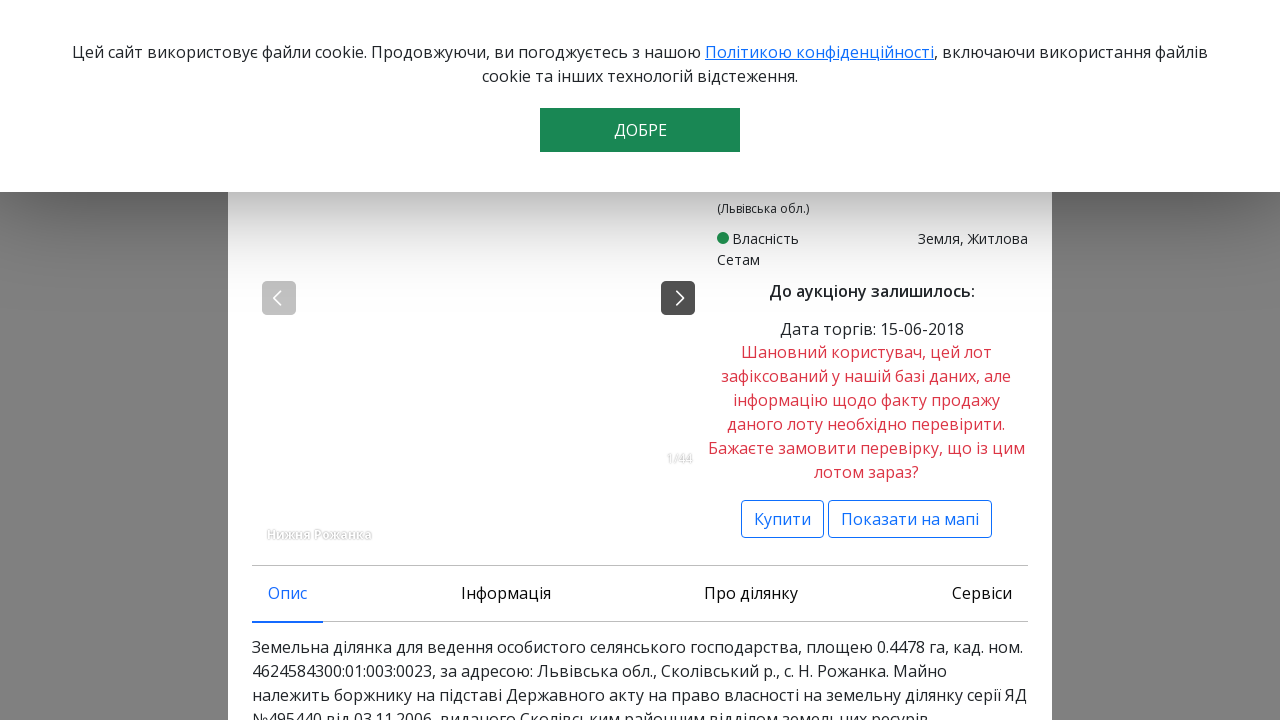

--- FILE ---
content_type: text/html; charset=UTF-8
request_url: https://vau.auction/map/89-zhilaya-sobstvennost-lvovskaya-15.06.2018
body_size: 9021
content:
<!DOCTYPE html>
<html lang="uk">
<head>
  <meta charset="utf-8">
  <meta name="viewport" content="width=device-width, initial-scale=1.0, shrink-to-fit=no">
  <meta name="google-signin-client_id" content="822857659213-agtd9gi140qkeh07ikenmg5bose95t91.apps.googleusercontent.com">
  
  
  <!-- Google Tag Manager -->
  <script>(function(w,d,s,l,i){w[l]=w[l]||[];w[l].push({'gtm.start':
            new Date().getTime(),event:'gtm.js'});var f=d.getElementsByTagName(s)[0],
          j=d.createElement(s),dl=l!='dataLayer'?'&l='+l:'';j.async=true;j.src=
          'https://www.googletagmanager.com/gtm.js?id='+i+dl;f.parentNode.insertBefore(j,f);
  })(window,document,'script','dataLayer','GTM-K4CSMVB');</script>
  <!-- End Google Tag Manager -->
  
  
  <meta name="description" content="Всі аукціони України【ВАУ】— офіційний майданчик з продажу">
  <meta name="keywords" content="вау, vau, аукціони україни, державні закупівлі">
    <link rel="canonical" href="https://vau.auction/map/89-zhitlova-vlasnist-lvivska-15-06-2018/">
    <title>ВАУ - Всі аукціони України</title>
  <link rel="stylesheet" href="https://cdn.jsdelivr.net/npm/bootstrap@5.0.1/dist/css/bootstrap.min.css">

  <link rel="preconnect" href="https://fonts.googleapis.com">
  <link rel="preconnect" href="https://fonts.gstatic.com" crossorigin>
  <link href="https://fonts.googleapis.com/css2?family=Open+Sans+Condensed:wght@300;700&family=Open+Sans:ital,wght@0,300;0,400;0,600;0,700;0,800;1,300;1,400;1,600;1,700&display=swap" rel="stylesheet">

  <link rel="stylesheet" href="https://cdnjs.cloudflare.com/ajax/libs/font-awesome/4.7.0/css/font-awesome.min.css">
  <link rel="stylesheet" href="https://cdnjs.cloudflare.com/ajax/libs/Swiper/6.4.8/swiper-bundle.min.css">
  <link rel="stylesheet" href="//vau.auction/assets/css/Navigation-with-Button.min.css">
  <link rel="stylesheet" href="//vau.auction/assets/css/Simple-Slider.min.css">
  <link rel="stylesheet" href="//vau.auction/assets/css/styles.min.css">

  <script src="https://code.jquery.com/jquery-3.6.0.min.js" crossorigin="anonymous"></script>
  <script src="//vau.auction/js/reg_facebook.js?v=0.45"></script>
  <script src="//vau.auction/js/reg_google.js?v=0.45" async></script>
  <script src="https://apis.google.com/js/platform.js?onload=onLoadCallback" async defer></script>
  <script async src="https://pagead2.googlesyndication.com/pagead/js/adsbygoogle.js?client=ca-pub-5220197244787919"
          crossorigin="anonymous"></script>
</head><body>
<!-- Google Tag Manager (noscript) -->
<noscript><iframe src="https://www.googletagmanager.com/ns.html?id=GTM-K4CSMVB" height="0" width="0" style="display:none;visibility:hidden"></iframe></noscript>
<!-- End Google Tag Manager (noscript) -->

<header>
    <nav class="navbar navbar-light navbar-expand-lg fixed-top navigation-clean-button">
        <div class="container p-0 px-sm-3">
            <button data-bs-toggle="collapse" class="navbar-toggler collapsed" data-bs-target="#navcol-1"><span></span><span></span><span></span></button>
                        <a class="logo" href="/">VAU</a>
                        <div class="d-block d-lg-none usr"><img src="/assets/img/user.svg"></div>




            <div class="collapse navbar-collapse" id="navcol-1">

                                <div class="d-block d-lg-none">
                    <div class="mttop">
                        <p>Увійдіть, щоб використовувати всі функції VAU</p>
                        <button class="btn btn-outline-primary enter" aria-pressed="true" onclick="show_login('in');" id="btn_login">Вхід</button>
                        <a href="/registration">Зареєструватись</a>
                    </div>

                    <ul class="m4">
                        <!--                        <li class="chat"><a href="#">Чат</a></li>-->
                        <li class="phone"><a href="tel:+380674348367">38 067 434-83-67</a></li>
						                        <!--                        <li class="qst"><a href="#">Допомога</a></li>-->
                    </ul>
                    <ul class="m1">
                        <li class="map"><a href="/map/">Карта</a></li>
                        <li class="auto"><a href="/map/?f&type_item=8">Авто</a></li>
                        <li class="nedv"><a href="/map/?f&type_item=1,229,102,5,6,103">Нерухомість</a></li>
<!--                        <li class="novos"><a href="#">Новобудови</a></li>-->
<!--                        <li class="zast"><a href="#">Забудовники</a></li>-->
                    </ul>


                    <ul class="m2">
                        <li><a href="#">Купити</a></li>
                        <li><a href="#">Оренда</a></li>
                        <li><a href="#">Продаж</a></li>
<!--                        <li><a href="#">ІпотекаИпотека</a></li>-->
<!--                        <li><a href="#">Пошук агентаПоиск агента</a></li>-->
<!--                        <li><a href="#">Управління прокатомУправление прокатом</a></li>-->
<!--                        <li><a href="#">РекламаРекламировать</a></li>-->
                    </ul>

                    <ul class="m3">
                        <li><a href="">Тип активу</a></li>
                        <li><a href="">Вид активу</a></li>
                        <li><a href="">Регiон</a></li>
                        <li><a href="">Продавець</a></li>
                    </ul>



                </div>


                <div class="mfle d-none d-lg-flex">
                    <ul class="navbar-nav me-auto">
                        <li class="nav-item"><a class="nav-link" href="/map/" style="padding: 8px 24px;">Карта</a></li>
                        <li class="nav-item"><a class="nav-link" href="/map/?f&type_item=1,229,102,5,6,103">Нерухомість</a></li>
                        <li class="nav-item"><a class="nav-link" href="/map/?f&type_item=3,45">Земля</a></li>
                        <li class="nav-item"><a class="nav-link" href="/map/?f&type_item=8">Авто</a></li>
                    </ul>
					<div><a href="tel:+380674348367">38 067 434-83-67</a>
					</div>
                    <span class="navbar-text actions">
<!--                        <a class="login" href="#">Реклама</a>-->
<!--                        <a class="blue_outline" href="#">Подати оголошення</a>-->
                                                <button class="btn link" aria-pressed="true" onclick="show_login('in');" id="btn_login">Вхід</button>
                        
                                                <select class="form-select lng_slctr" id="lang_selected">
                            <option  selected  value="uk">UA</option>
                            <option  value="en">EN</option>
                            <option  value="ru">RU</option>
                        </select>
                        
                                            </span>
                </div>
            </div>
        </div>
    </nav>
</header>



<script>function initMap() {}</script>

<section class="map_first">
    <div class="container-fluid sticky col-lg-7 col-xl-7 col-xxl-8 px-0 m_filtr">
	<div class="row top_filer">
		<div class="col-8 col-sm-10 mt-3">
			<label class="switch">
				<input type="checkbox" id="map_list_switch">
				<span class="slider"></span>
				<div style="display: none;">
					<div class="controls zoom-control">
						<div class="street_map"></div>
						<div class="zoom-control-in" title="Zoom In">+</div>
						<div class="zoom-control-out" title="Zoom Out">−</div>
					</div>
				</div>
			</label>
		</div>
		<div class="col-4 col-sm-2 mt-3 text-end d-flex justify-content-end">
			<div class="filtr_swich mx-1"></div>
		</div>
	</div>
	<div class="row m-0 filter">
		<div class="container_flt pt-3 pb-3">
		<div class="col-12 text-md-left text-lg-left">



			<div class="cities bootstrap-select">
				<input id="search_query" name="type_city" autocomplete="none" type="text" placeholder="Пошук за містом" aria-label="Пошук" class="form-control">
				<div class="result" id="result_cities"></div>
			</div>

			<div class="dropdown bootstrap-select form-control fit-width flt">
				<button type="button" class="btn dropdown-toggle" data-bs-toggle="dropdown" id="btn_type_item" data-btn-text="Тип активу">Тип активу</button>
				<div class="dropdown-menu ggg resized square" data-width="fit" name="type" role="menu"">
									<div class="category">Житлова
											</div>
					<ul class="subs" id="224">
												<li class="dropdown-item"><label><input type="checkbox" data-fid="1" name="type_item" value="1" /> Квартира</label></li>
												<li class="dropdown-item"><label><input type="checkbox" data-fid="229" name="type_item" value="2,101" /> Будинок</label></li>
												<li class="dropdown-item"><label><input type="checkbox" data-fid="102" name="type_item" value="102" /> Гараж / Паркінг</label></li>
											</ul>
										<div class="category">Нежитлова
												<div  class="info" data-toggle="tooltip" data-placement="auto" data-boundary="window"  title="Спробуйте різні варіанти. Іноді промислові об'єкти у містах можуть трансформуватися у комерційні чи житлові.">?</div>
											</div>
					<ul class="subs" id="225">
												<li class="dropdown-item"><label><input type="checkbox" data-fid="6" name="type_item" value="6" /> Пром, склади</label></li>
												<li class="dropdown-item"><label><input type="checkbox" data-fid="103" name="type_item" value="103" /> С/Х</label></li>
												<li class="dropdown-item"><label><input type="checkbox" data-fid="302" name="type_item" value="5,7" /> Комерція</label></li>
											</ul>
										<div class="category">Земля
											</div>
					<ul class="subs" id="226">
												<li class="dropdown-item"><label><input type="checkbox" data-fid="3" name="type_item" value="3" /> Житлова</label></li>
												<li class="dropdown-item"><label><input type="checkbox" data-fid="45" name="type_item" value="4,104,105,106" /> Нежитлова</label></li>
												<li class="dropdown-item"><label><input type="checkbox" data-fid="104" name="type_item" value="104" /> Комерція</label></li>
											</ul>
										<div class="category">Рухоме
											</div>
					<ul class="subs" id="227">
												<li class="dropdown-item"><label><input type="checkbox" data-fid="8" name="type_item" value="8" /> Авто</label></li>
												<li class="dropdown-item"><label><input type="checkbox" data-fid="230" name="type_item" value="9,10,107" /> Інше</label></li>
											</ul>
										<div class="category">Спецактиви
											</div>
					<ul class="subs" id="228">
												<li class="dropdown-item hastooltip"><label><input type="checkbox" data-fid="43" name="type_item" value="43" /> Борг</label><div class="info"
																																																																				 data-toggle="tooltip" data-placement="auto" data-boundary="window" title="Кредитні (боргові) зобов'язання фізичної чи юридичної особи, права вимоги за яким є предметом продажу (відступлення права) на публічних торгах (аукціоні). Також відступається права вимоги за договорами застави та іпотеки (за наявності таких). Можливість стягнення боргу як у грошовій формі, так і за рахунок майна боржника чи поручителя. Може бути дуже прибутковим!">?</div></li>
												<li class="dropdown-item"><label><input type="checkbox" data-fid="108" name="type_item" value="108" /> Надра (ліцензії)</label></li>
												<li class="dropdown-item"><label><input type="checkbox" data-fid="109" name="type_item" value="109" /> Парковки</label></li>
												<li class="dropdown-item"><label><input type="checkbox" data-fid="110" name="type_item" value="110" /> Енергетика</label></li>
												<li class="dropdown-item"><label><input type="checkbox" data-fid="111" name="type_item" value="111" /> Ліс</label></li>
												<li class="dropdown-item"><label><input type="checkbox" data-fid="113" name="type_item" value="113" /> Вагони</label></li>
												<li class="dropdown-item"><label><input type="checkbox" data-fid="114" name="type_item" value="114" /> Інше</label></li>
												<li class="dropdown-item"><label><input type="checkbox" data-fid="300" name="type_item" value="" /> Металобрухт</label></li>
											</ul>
									</div>
		</div>


		<div class="dropdown bootstrap-select form-control fit-width flt">
			<button type="button" class="btn dropdown-toggle" data-bs-toggle="dropdown" id="btn_vid_activa" data-btn-text="Вид активу">Вид активу</button>
			<div class="dropdown-menu ggg resized dropdown-menu-right" data-width="fit">
			<ul>
														<li class="dropdown-item"><label><input type="checkbox" data-fid="13" name="type_active" value="13" /> Власність</label></li>
																		<li class="dropdown-item hastooltip"><label><input type="checkbox" data-fid="14" name="type_active" value="14" /> Застава</label><div  class="info"
																																																																				 data-toggle="tooltip" data-placement="auto" data-boundary="window" title="Кредитні (боргові) зобов'язання фізичної чи юридичної особи, права вимоги за яким є предметом продажу (відступлення права) на публічних торгах (аукціоні). Також відступається права вимоги за договорами застави та іпотеки (за наявності таких). Можливість стягнення боргу як у грошовій формі, так і за рахунок майна боржника чи поручителя. Може бути дуже прибутковим!">?</div></li>
																		<li class="dropdown-item"><label><input type="checkbox" data-fid="42" name="type_active" value="42" /> Оренда</label></li>
																		<li class="dropdown-item hastooltip"><label><input type="checkbox" data-fid="112" name="type_active" value="112" /> Корпоративні права</label><div  class="info"
																																																																				 data-toggle="tooltip" data-placement="auto" data-boundary="window" title="Права на Компанію (частка, акції). Все, що на підприємстві – у Вашому управлінні та розпорядженні. З обсягом ваших прав допоможуть розібратися Юристи.">?</div></li>
																		<li class="dropdown-item hastooltip"><label><input type="checkbox" data-fid="100" name="type_active" value="100" /> Пул</label><div  class="info"
																																																																				 data-toggle="tooltip" data-placement="auto" data-boundary="window" title="Складання кількох активів, об'єктів, застав тощо. в одному лоті. Дешевше, ніж окремо.">?</div></li>
																			</ul>
			</div>
		</div>





		<div class="dropdown bootstrap-select form-control fit-width flt">
			<button type="button" class="btn dropdown-toggle" data-bs-toggle="dropdown" id="btn_region" data-btn-text="Регiон (всі)">Регiон (всі)</button>
			<div class="dropdown-menu ggg resized" data-width="fit">
				<ul id="state">
															<li class="dropdown-item"><label><input type="checkbox" data-fid="15" name="state" value="15" /> Івано-Франківська</label></li>
																				<li class="dropdown-item"><label><input type="checkbox" data-fid="16" name="state" value="16" /> АР Крим</label></li>
																				<li class="dropdown-item"><label><input type="checkbox" data-fid="17" name="state" value="17" /> Вінницька</label></li>
																				<li class="dropdown-item"><label><input type="checkbox" data-fid="18" name="state" value="18" /> Волинська</label></li>
																				<li class="dropdown-item"><label><input type="checkbox" data-fid="19" name="state" value="19" /> Дніпропетровська</label></li>
																				<li class="dropdown-item"><label><input type="checkbox" data-fid="20" name="state" value="20" /> Донецька</label></li>
																				<li class="dropdown-item"><label><input type="checkbox" data-fid="21" name="state" value="21" /> Житомирська</label></li>
																				<li class="dropdown-item"><label><input type="checkbox" data-fid="22" name="state" value="22" /> Закарпатська область</label></li>
																				<li class="dropdown-item"><label><input type="checkbox" data-fid="23" name="state" value="23" /> Запорізька</label></li>
																				<li class="dropdown-item"><label><input type="checkbox" data-fid="24" name="state" value="24" /> Кіровоградська</label></li>
																				<li class="dropdown-item"><label><input type="checkbox" data-fid="25" name="state" value="25" /> Київ</label></li>
																				<li class="dropdown-item"><label><input type="checkbox" data-fid="26" name="state" value="26" /> Київська</label></li>
																				<li class="dropdown-item"><label><input type="checkbox" data-fid="27" name="state" value="27" /> Луганська</label></li>
																				<li class="dropdown-item"><label><input type="checkbox" data-fid="28" name="state" value="28" /> Львівська</label></li>
																				<li class="dropdown-item"><label><input type="checkbox" data-fid="29" name="state" value="29" /> Миколаївська</label></li>
																				<li class="dropdown-item"><label><input type="checkbox" data-fid="30" name="state" value="30" /> Одеська</label></li>
																				<li class="dropdown-item"><label><input type="checkbox" data-fid="31" name="state" value="31" /> Полтавська</label></li>
																				<li class="dropdown-item"><label><input type="checkbox" data-fid="32" name="state" value="32" /> Рівненська</label></li>
																														<li class="dropdown-item"><label><input type="checkbox" data-fid="34" name="state" value="34" /> Сумська</label></li>
																				<li class="dropdown-item"><label><input type="checkbox" data-fid="35" name="state" value="35" /> Тернопільська</label></li>
																				<li class="dropdown-item"><label><input type="checkbox" data-fid="36" name="state" value="36" /> Харківська</label></li>
																				<li class="dropdown-item"><label><input type="checkbox" data-fid="37" name="state" value="37" /> Херсонська</label></li>
																				<li class="dropdown-item"><label><input type="checkbox" data-fid="38" name="state" value="38" /> Хмельницька</label></li>
																				<li class="dropdown-item"><label><input type="checkbox" data-fid="39" name="state" value="39" /> Черкаська</label></li>
																				<li class="dropdown-item"><label><input type="checkbox" data-fid="40" name="state" value="40" /> Чернівецька</label></li>
																				<li class="dropdown-item"><label><input type="checkbox" data-fid="41" name="state" value="41" /> Чернігівська</label></li>
														</ul>
			</div>
		</div>

		<div class="dropdown bootstrap-select form-control fit-width flt">
			<button type="button" class="btn dropdown-toggle" data-bs-toggle="dropdown" id="btn_owner" data-btn-text="Всі продавці">Всі продавці</button>
			<div class="dropdown-menu ggg resized dropdown-menu-right" data-width="fit">
				<ul>
									</ul>
			</div>
		</div>


			<div class="dropdown bootstrap-select form-control fit-width flt">
				<button type="button" class="btn dropdown-toggle" data-bs-toggle="dropdown" id="btn_procedure" data-btn-text="Процедура">Процедура</button>
				<div class="dropdown-menu ggg resized dropdown-menu-right" data-width="fit">
					<ul>
																		<li class="dropdown-item"><label><input type="checkbox" data-fid="207" name="f_type_proced" value="207" /> Фонд Гарантування</label></li>
																								<li class="dropdown-item"><label><input type="checkbox" data-fid="208" name="f_type_proced" value="208" /> Державні продажі</label></li>
																								<li class="dropdown-item"><label><input type="checkbox" data-fid="209" name="f_type_proced" value="209" /> Банкрутство</label></li>
																								<li class="dropdown-item"><label><input type="checkbox" data-fid="210" name="f_type_proced" value="210" /> Ринковий продаж</label></li>
																								<li class="dropdown-item"><label><input type="checkbox" data-fid="211" name="f_type_proced" value="211" /> Сетам</label></li>
																								<li class="dropdown-item"><label><input type="checkbox" data-fid="295" name="f_type_proced" value="295" /> Фінансові установи (ФУ)</label></li>
																								<li class="dropdown-item"><label><input type="checkbox" data-fid="305" name="f_type_proced" value="305" /> Виконавець</label></li>
																	</ul>
				</div>
			</div>




		<div class="round int_clk">
			<input type="checkbox" data-fid="interesting" id="interesting" name="interesting" value="1" />
			<label class="form-check-label" for="interesting">Цікаві лоти</label>
		</div>



		

			<script>
				let button_send = "<div class=\"sent btn btn-primary\">Відправити</div>";
				let search_m = "<div class=\"area_space\"><div>Площа м²</div><input id=\"from_space\" name=\"from_space\" type=\"text\" placeholder=\"Від м²\" class=\"num\"><input id=\"to_space\" type=\"text\" name=\"to_space\" placeholder=\"До м²\" class=\"num\"></div>";
				let search_g = "<div class=\"area_space\"><div>Площа га</div><input id=\"from_space\" name=\"from_space\" type=\"text\" placeholder=\"Від га\" class=\"num\"><input id=\"to_space\" type=\"text\" name=\"to_space\" placeholder=\"До га\" class=\"num\"></div>";
				//add submit button to filter block


				$(document).on('click', '.ggg', function (e) {
					e.stopPropagation();
				}); //prevent closing menu while checkboxes clicking


				$("#search_query").keyup(function(){
					let search_query = document.getElementById("search_query").value;
					if (search_query.length>=3) {
						let search_type = "city";
						$.ajax({
							type: "POST",
							url: window.location.origin+"/search_auto_complete.php",
							data: { "search_query":search_query, "search_type":search_type },
							cache: false,
							success: function(response) {
								if(response!="") {
									var data = JSON.parse(response, true);
									if (data.count>0) {
										console.log(data);
										$("#result_cities").show();
										document.getElementById("result_cities").innerHTML=data.list;
									}
								}
							}
						});
					}
				});



				$('body').on( "click", ".city_select", function() {
					let search_string = $(this).html();
					// alert('dddd');
					console.log(search_string);
					$("#search_query").val(search_string);
					if (!$(".cities .clear").length) {
						$("#search_query").after('<div class="clear">X</div>'); //Add close button after clicked autocomplete item
						set_filter_url();
					}


					var relocate = new google.maps.LatLng(48.4500, 31.000);
					map.setCenter(relocate);
					map.setZoom(6);

					show_all_markers();
					// dataLayer.push({
					// 	'event': 'SearchCity',
					// 	'сityname': search_string
					// });

					$("#result_cities").hide(); //hide all results autocomplete
				}); //remove all submit buttons on send

				$('body').on( "click", ".clear", function() {
					$("#search_query").val('');
					if ($(".cities .clear").length)
						$(".clear").remove(); //Add close button after clicked autocomplete item
					set_filter_url();
					show_all_markers();
				}); //remove all submit buttons on send




				var from_space = "NO";
				var to_space = "NO";

				// not good but works, have to rewrite this shit -> copy in all_site.js
				function get_param_url(param) {
					let url = new URL(window.location.href);
					let params = new URLSearchParams(url.search);
					if (params.get(param)) {
						return params.get(param);
					}
					return "";
				}
				var from_space = "NO";
				var to_space = "NO";
				if (get_param_url("from_space")) {
					from_space = get_param_url("from_space");
				}
				if (get_param_url("to_space")) {
					to_space = get_param_url("to_space");
				}
				// not good but works, have to rewrite this shit -> copy in all_site.js

				$(".ggg").change(function(){
					// let clicked = $(this);
					let clicked = $(".square");
					let sqr = $(this);

					let all_subs = new Array();
					$("input[name='type_item']:checked").each(function(i) {
						all_subs.push($(this).closest("ul").attr("id"));
					});
					if (all_subs.length==0) {
						all_subs.push("NO");
					}
					var cleanArray = $.unique(all_subs);
					console.log(cleanArray);

					if ($(cleanArray).not(["224","225"]).length === 0) {
						if (!$(".area_space", clicked).length)
							$(search_m).insertBefore($(".category").first()).hide().slideDown(600);
					} else if ($(cleanArray).not(["226"]).length === 0) {
						if (!$(".area_space", clicked).length)
							$(search_g).insertBefore($(".category").first()).hide().slideDown(600);
					} else {
						if ($(".area_space", clicked).length) {
							$(".area_space").slideUp(function() {
								$(".area_space").remove();
							});
						}
					}


					$(".num").keyup(function(e) {
						if (/\D/g.test(this.value)) {
							this.value = this.value.replace(/\,/g, '.');
							var parts=this.value.split(".");
							for(var part in parts) {
								if(part==0) this.value=parts[part];
								if(part==1) this.value=this.value+"."+parts[part];
							}
							this.value = this.value.replace(/[^0-9\.]/g, '');
						}
					});


					$("#from_space, #to_space").keyup(function(e) {
						if (!$(".sent", clicked).length && !$("#state", clicked).length)
							clicked.prepend(button_send).fadeIn();
					});



					if (!$(".sent", this).length && !$("#state", this).length) {
						$(this).prepend(button_send).fadeIn();
						// console.log('sss');
						// console.log(this);
						// $(this).css("display", "");
					}
				}); //add submit button while changing filters



				$('body').on( "click", ".sent", function() {
					// set_filter_url();
					// $(".dropdown-menu").css("display", "");
					if (document.getElementById("from_space") && document.getElementById("from_space").value!="") {
						from_space = document.getElementById("from_space").value;
					} else {
						from_space = "NO";
					}
					if (document.getElementById("to_space") && document.getElementById("to_space").value!="") {
						to_space = document.getElementById("to_space").value;
					} else {
						to_space = "NO";
					}
					set_filter_url();
					// document.cookie = "_url_filter="+window.location.href+"; path=/; expires=tue, 19 jan 2100 03:14:07 gmt";
					show_all_markers();
					$(".sent").remove();


					if ($('.filter').css('display') != 'none' && $('.filter > .container_flt').css('position') == 'relative') {
						$(".filter").slideUp(); //hide filter block when clisked send button - remove if there is no need to hide it after button clicked
					}
				}); //remove all submit buttons on send


				$('#interesting').on('change', function() {
					show_all_markers();
					set_filter_url();
				});


				$(window).resize(function(){
					winHeight = $(window).height();
					$(".resized").css('max-height', winHeight*.6);
				}); //automatically set height of filter dropdowns on resize
				$(window).ready(function(){
					winHeight = $(window).height();
					// $(".resized").height(winHeight*.6);
					$(".resized").css('max-height', winHeight*.6);
				}); //automatically set height of filter dropdowns - on load
			</script>



		</div>
	</div>
		<div class="col-md-5 col-sm-12 text-center text-md-left text-lg-left py-3 py-md-0"></div>
	</div>
</div>
    <div class="container-fluid"><!-- fill-->
        <div class="row row-eq-height"><!-- fill-->
            <div class="map-side-lg col-lg-7 col-xl-7 col-xxl-8 px-0" id="list_map">
                <div class="map-full" id="maps-full">
                    <div id="map">	</div>
                </div>
            </div>
            <div class="items_side col-lg-5 col-xl-5 col-xxl-4 px-1"><!-- pre-scrollable-->
                <div class="container count fixed px-1">
                    <h1 id="m_h1" class="pt-3">Всі лоти</h1>
                    <div class="row">
                        <div class="col-12 col-sm-3 mb-1 text-end text-sm-start">
                            <span id="count_all_items"></span>
                        </div>
                        <div class="col-12 col-sm-9 mb-1 text-end d-flex d-sm-block justify-content-between">

                                <div class="select_box"><span>Сортування: </span>
                                <select data-width="fit" name="sort" id="sort_by_date_torg" title="" class="sort_flt mini">
                                                                                                            <option value="0">Найновіші</option>
                                                                                                                                                <option value="PRICE_ASC">Дешеві</option>
                                                                                                                                                <option value="PRICE_DESC">Дорогі</option>
                                                                                                                                                <option value="DATE_DESC">Пізні</option>
                                                                                                                                                <option value="DATE_ASC">Найближчі</option>
                                                                                                        </select>
                                </div>
                                <div class="select_box"><span>Фільтр: </span>
                                <select data-width="fit" name="period" id="sort_by_date_period" title="" class="sort_flt">
                                                                                                            <option value="NO">Лоти за весь час</option>
                                                                                                                                                <option value="1">Лоти за 1 день</option>
                                                                                                                                                <option value="3">Лоти за 3 дні</option>
                                                                                                                                                <option value="7">Лоти за 7 днів</option>
                                                                                                        </select>
                                </div>

                        </div>
                    </div>



                </div>


                <div id="list_items">
                                    </div>
            </div>
        </div>
    </div>


    <script>
        var b = document.getElementById('maps-full').scrollHeight;
        function setHeiHeightS() {
            if (b < 500){
                console.log(b);
                $('#list_items').addClass('fix-scrin');
            } else {
                $('#list_items').addClass('fix-none');
            }
        }
        setHeiHeightS();
        $(window).resize( setHeiHeightS );
    </script>
</section>





<div class="modal" id="card_modal" style="display: none;" data-bs-backdrop="static">
        <input type="hidden" id="hidden_id_db" value="280565">
    <input type="hidden" id="hidden_id" value="89">
    <input type="hidden" id="hidden_db_name" value="setam">
    <input type="hidden" id="hidden_lat" value="48.840634277311">
    <input type="hidden" id="hidden_lng" value="23.501823277816">
    setam
    </div>



<script src="https://cdn.jsdelivr.net/npm/bootstrap@5.0.1/dist/js/bootstrap.bundle.min.js"></script>
<script src="https://cdnjs.cloudflare.com/ajax/libs/Swiper/6.4.8/swiper-bundle.min.js"></script>

<script src="//vau.auction/assets/js/n_scr.js?v=0.45"></script>
<script src="//vau.auction/assets/js/simple-slider.js"></script>

<script src="//vau.auction/js/kabinet.js?v=0.45"></script>

<script  type="text/javascript" src="https://maps.googleapis.com/maps/api/js?key=AIzaSyDLRcBadmgx6WbfheTSRrAWLnpMdczdSXI&callback=initMap&libraries=places&language=ua&region=UA"></script>
<script src="//vau.auction/js/swiperSlide.js?v=0.45" async defer></script>
<link rel="stylesheet" href="//vau.auction/css/fancyapps/jquery.fancybox.min.css" />
<script src="//vau.auction/js/fancyapps/jquery.fancybox.min.js" async defer></script>
<link rel="stylesheet" href="//vau.auction/css/nivo-lightbox/nivo-lightbox.css" />
<script src="//vau.auction/js/nivo-lightbox/nivo-lightbox.js" async defer></script>

<!--only for map page-->

<script  type="text/javascript" src="//vau.auction/js/map/google_maps_tools.js?v=0.45" ></script>
<script  type="text/javascript" src="//vau.auction/js/map/from/markerclusterer.js" ></script>

<script  type="text/javascript" src="//vau.auction/js/map/right_side.js?v=0.45"></script>

<script  type="text/javascript" src="//vau.auction/js/countdown/jquery.countdown.min.js"></script>
<script src="//vau.auction/js/popper.min.js" ></script>
<script src="//vau.auction/js/kabinet.js?v=0.45"></script>

<script type="text/javascript" src="////vau.auction/js/all_site.js?v=0.45"></script>
<link href="https://stackpath.bootstrapcdn.com/font-awesome/4.7.0/css/font-awesome.min.css" rel="stylesheet" integrity="sha384-wvfXpqpZZVQGK6TAh5PVlGOfQNHSoD2xbE+QkPxCAFlNEevoEH3Sl0sibVcOQVnN" crossorigin="anonymous">
<!--<link href="https://use.fontawesome.com/releases/v5.10.2/css/all.css" rel="stylesheet">-->
<script src="https://kit.fontawesome.com/4dbcba8507.js" crossorigin="anonymous"></script>
<!--only for map page-->

<script src="https://cdn.jsdelivr.net/npm/chart.js"></script>



<script sync>
    $(document).ready(function() {
        $.ajaxSetup({ cache: true });
        $.getScript('https://connect.facebook.net/en_US/sdk.js', function(){
            FB.init({
                appId: '372699047063702',
                version: 'v2.7',
                status     : true
            });
//    FB.getLoginStatus(updateStatusCallback);
        });
        // Execute some code here
    });
</script>
<div id="fb-root"></div>


<script>
  window.fbAsyncInit = function() {
    FB.init({
      xfbml            : true,
      version          : 'v3.3'
    });
  };

  (function(d, s, id) {
  var js, fjs = d.getElementsByTagName(s)[0];
  if (d.getElementById(id)) return;
  js = d.createElement(s); js.id = id;
  js.src = '//connect.facebook.net/ru_RU/sdk/xfbml.customerchat.js';
  fjs.parentNode.insertBefore(js, fjs);
}(document, 'script', 'facebook-jssdk'));
</script>


<!-- Your customer chat code -->
<div class="fb-customerchat"
  greeting_dialog_display="hide"
  attribution=setup_tool
  page_id="134924727046464"
  logged_in_greeting="Здравствуйте! Какой вопрос у вас есть?"
  logged_out_greeting="Здравствуйте! Какой вопрос у вас есть?">
</div>

<div class="gdpr">
  Цей сайт використовує файли cookie. Продовжуючи, ви погоджуєтесь з нашою <a href="https://vau.auction/politika-konfidentsialnosti">Політикою конфіденційності</a>, включаючи використання файлів cookie та інших технологій відстеження.
 <div class="close_gdpr btn-success">Добре</div>
</div>




</body>
</html>

--- FILE ---
content_type: text/html; charset=UTF-8
request_url: https://vau.auction/card_popup.php
body_size: 4354
content:
{"uvecon_chart":{"db_name":"\u0421\u0435\u0442\u0430\u043c","txt":{"average":"\u0421\u0435\u0440\u0435\u0434\u043d\u044f","minimal":"\u041c\u0456\u043d\u0456\u043c\u0430\u043b\u044c\u043d\u0430","maximum":"\u041c\u0430\u043a\u0441\u0438\u043c\u0430\u043b\u044c\u043d\u0430","dynamics_of_asset_prices":"\u0414\u0438\u043d\u0430\u043c\u0456\u043a\u0430 \u0446\u0456\u043d \u043d\u0430 \u0430\u043a\u0442\u0438\u0432"}},"timer":{"days":"\u0434\u043d\u0456\u0432","hours":"\u0433\u043e\u0434\u0438\u043d","minutes":"\u0445\u0432\u0438\u043b\u0438\u043d","seconds":"\u0441\u0435\u043a\u0443\u043d\u0434"},"data":"<div class=\"modal-dialog modal-lggg modal-fullscreen-xl-down\" id=\"detail_card\">\n<div class=\"modal-content item_crd\">\n    <div class=\"modal-header py-2 p-1 px-sm-4 p-md-4\">\n        <div class=\"container p-0\">\n            <div class=\"row m-0\">\n                <div class=\"col-lg-12 p-0\">\n                    <span class=\"back\" onclick=\"show_details_card_single();\">\u041d\u0430\u0437\u0430\u0434<\/span>\n                    <input type=\"hidden\" id=\"num_lot\" value=\"89\">\n                    <input type=\"hidden\" id=\"lot_lnk\" value=\"https:\/\/setam.net.ua\/auction\/281993?r=I7qqVupZxcE\">\n                <\/div>\n            <\/div>\n        <\/div>\n        <button type=\"button\" class=\"close\" data-dismiss=\"modal\" onclick=\"show_details_card_single();\"><span><\/span><span><\/span><\/button>\n    <\/div>\n    <div class=\"modal-body py-0 p-0 pt-sm-0 p-sm-4\">\n        <input type=\"hidden\" name=\"lot_type_item\" value=\"3\">\n        <input type=\"hidden\" name=\"lot_type_active\" value=\"13\">\n        <input type=\"hidden\" name=\"lot_state\" value=\"28\">\n        <div class=\"details_1\">\n            <input type=\"hidden\" id=\"last_id_card\" value=\"\">\n            <section>\n                <script type=\"application\/ld+json\">\n                    {\n                        \"@type\":\"Product\",\n                        \"@context\":\"http:\/\/schema.org\",\n                        \"offers\":\n                        {\n                            \"@type\":\"Offer\",\n                            \"@context\":\"http:\/\/schema.org\",\n                            \"price\":\"295500\",\n                    \"priceCurrency\":\"UAH\",\n                    \"availability\":\"http:\/\/schema.org\/InStock\",\n                    \"url\":\"https:\/\/vau.auction\/map\/item-587564-zemlya_zhitlova-vlasnist-lviv-15-06-2018\/\"\n                    },\n                    \"name\":\"Lviv \u043e\u0431\u043b\u0430\u0441\u0442\u044c -  \u041d\u0438\u0436\u043d\u044f \u0420\u043e\u0436\u0430\u043d\u043a\u0430 -  Property -  \u0417\u0435\u043c\u043b\u044f, \u0416\u0438\u0442\u043b\u043e\u0432\u0430 - \",\n                    \"description\":\"                        \u0417\u0435\u043c\u0435\u043b\u044c\u043d\u0430 \u0434\u0456\u043b\u044f\u043d\u043a\u0430 \u0434\u043b\u044f \u0432\u0435\u0434\u0435\u043d\u043d\u044f \u043e\u0441\u043e\u0431\u0438\u0441\u0442\u043e\u0433\u043e \u0441\u0435\u043b\u044f\u043d\u0441\u044c\u043a\u043e\u0433\u043e \u0433\u043e\u0441\u043f\u043e\u0434\u0430\u0440\u0441\u0442\u0432\u0430, \u043f\u043b\u043e\u0449\u0435\u044e 0.4478 \u0433\u0430, \u043a\u0430\u0434. \u043d\u043e\u043c. 4624584300:01:003:0023, \u0437\u0430 \u0430\u0434\u0440\u0435\u0441\u043e\u044e: \u041b\u044c\u0432\u0456\u0432\u0441\u044c\u043a\u0430 \u043e\u0431\u043b., \u0421\u043a\u043e\u043b\u0456\u0432\u0441\u044c\u043a\u0438\u0439 \u0440., \u0441. \u041d. \u0420\u043e\u0436\u0430\u043d\u043a\u0430. \u041c\u0430\u0439\u043d\u043e \u043d\u0430\u043b\u0435\u0436\u0438\u0442\u044c \u0431\u043e\u0440\u0436\u043d\u0438\u043a\u0443 \u043d\u0430 \u043f\u0456\u0434\u0441\u0442\u0430\u0432\u0456 \u0414\u0435\u0440\u0436\u0430\u0432\u043d\u043e\u0433\u043e \u0430\u043a\u0442\u0443 \u043d\u0430 \u043f\u0440\u0430\u0432\u043e \u0432\u043b\u0430\u0441\u043d\u043e\u0441\u0442\u0456 \u043d\u0430 \u0437\u0435\u043c\u0435\u043b\u044c\u043d\u0443 \u0434\u0456\u043b\u044f\u043d\u043a\u0443 \u0441\u0435\u0440\u0456\u0457 \u042f\u0414 \u2116495440 \u0432\u0456\u0434 03.11.2006, \u0432\u0438\u0434\u0430\u043d\u043e\u0433\u043e \u0421\u043a\u043e\u043b\u0456\u0432\u0441\u044c\u043a\u0438\u043c \u0440\u0430\u0439\u043e\u043d\u043d\u0438\u043c \u0432\u0456\u0434\u0434\u0456\u043b\u043e\u043c \u0437\u0435\u043c\u0435\u043b\u044c\u043d\u0438\u0445 \u0440\u0435\u0441\u0443\u0440\u0456\u0432.                        \",\n                    \"image\":\"https:\/\/vau.auctionhttps:\/\/setam.net.ua\/public\/images\/users\/lcNovWUMdLssOHmNQD9qnSU9oUQ9vQqC\/2018\/05\/16\/20180516133059-6077.jpg\"\n                    }\n                <\/script>\n            <\/section>\n            <div class=\"container\">\n                <div class=\"row\">\n\n                    <div  class=\"col-lg-7 img_list mb-3 mb-lg-0\">\n                        <div class=\"row\">\n                            \n                                                        <div class=\"city gall\"><p>\u041d\u0438\u0436\u043d\u044f \u0420\u043e\u0436\u0430\u043d\u043a\u0430<\/p><\/div>\n                            \n                            <!-- Swiper -->\n                            <div class=\"top_menu\">\n                                <div>\n                                    <span><a href=\"javascript: void(fav);\" class=\"card-fav-icon position-relative right z-index-40\" onclick=favorites('add_favorites','favorites','','favorites_div');><i class=\"fas fa-star\"><\/i><\/a><div id=\"favorites_div\"><\/div><\/span>\n                                    <span class=\"views\"><i class=\"far fa-eye fa-1x\" aria-hidden=\"true\"><\/i> 6<\/span>                                <\/div>\n                            <\/div>\n                            <div class=\"swiper-container gallery-top\">\n                                <div class=\"swiper-wrapper\">\n                                                                                                            <div class=\"swiper-slide\" style=\"background-image:url('https:\/\/setam.net.ua\/public\/images\/users\/lcNovWUMdLssOHmNQD9qnSU9oUQ9vQqC\/2018\/05\/16\/20180516133059-6077.jpg')\">\n                                        <a href=\"https:\/\/setam.net.ua\/public\/images\/users\/lcNovWUMdLssOHmNQD9qnSU9oUQ9vQqC\/2018\/05\/16\/20180516133059-6077.jpg\" data-fancybox=\"gallery\" data-gallery=\"example-gallery\" class=\"gal_ins\"><\/a>\n                                    <\/div>\n                                                                        <div class=\"swiper-slide\" style=\"background-image:url('https:\/\/setam.net.ua\/public\/images\/users\/lcNovWUMdLssOHmNQD9qnSU9oUQ9vQqC\/2018\/05\/16\/20180516133109-3898.png')\">\n                                        <a href=\"https:\/\/setam.net.ua\/public\/images\/users\/lcNovWUMdLssOHmNQD9qnSU9oUQ9vQqC\/2018\/05\/16\/20180516133109-3898.png\" data-fancybox=\"gallery\" data-gallery=\"example-gallery\" class=\"gal_ins\"><\/a>\n                                    <\/div>\n                                                                        <div class=\"swiper-slide\" style=\"background-image:url('https:\/\/setam.net.ua\/public\/images\/users\/lcNovWUMdLssOHmNQD9qnSU9oUQ9vQqC\/2018\/05\/16\/20180516133108-6905.jpg')\">\n                                        <a href=\"https:\/\/setam.net.ua\/public\/images\/users\/lcNovWUMdLssOHmNQD9qnSU9oUQ9vQqC\/2018\/05\/16\/20180516133108-6905.jpg\" data-fancybox=\"gallery\" data-gallery=\"example-gallery\" class=\"gal_ins\"><\/a>\n                                    <\/div>\n                                                                        <div class=\"swiper-slide\" style=\"background-image:url('https:\/\/setam.net.ua\/public\/images\/users\/lcNovWUMdLssOHmNQD9qnSU9oUQ9vQqC\/2018\/05\/16\/20180516133106-5677.jpg')\">\n                                        <a href=\"https:\/\/setam.net.ua\/public\/images\/users\/lcNovWUMdLssOHmNQD9qnSU9oUQ9vQqC\/2018\/05\/16\/20180516133106-5677.jpg\" data-fancybox=\"gallery\" data-gallery=\"example-gallery\" class=\"gal_ins\"><\/a>\n                                    <\/div>\n                                                                        <div class=\"swiper-slide\" style=\"background-image:url('https:\/\/setam.net.ua\/public\/images\/users\/lcNovWUMdLssOHmNQD9qnSU9oUQ9vQqC\/2018\/05\/16\/20180516133104-5429.jpg')\">\n                                        <a href=\"https:\/\/setam.net.ua\/public\/images\/users\/lcNovWUMdLssOHmNQD9qnSU9oUQ9vQqC\/2018\/05\/16\/20180516133104-5429.jpg\" data-fancybox=\"gallery\" data-gallery=\"example-gallery\" class=\"gal_ins\"><\/a>\n                                    <\/div>\n                                                                        <div class=\"swiper-slide\" style=\"background-image:url('https:\/\/setam.net.ua\/public\/images\/users\/lcNovWUMdLssOHmNQD9qnSU9oUQ9vQqC\/2018\/05\/16\/20180516133102-2304.jpg')\">\n                                        <a href=\"https:\/\/setam.net.ua\/public\/images\/users\/lcNovWUMdLssOHmNQD9qnSU9oUQ9vQqC\/2018\/05\/16\/20180516133102-2304.jpg\" data-fancybox=\"gallery\" data-gallery=\"example-gallery\" class=\"gal_ins\"><\/a>\n                                    <\/div>\n                                                                        <div class=\"swiper-slide\" style=\"background-image:url('https:\/\/setam.net.ua\/public\/images\/users\/lcNovWUMdLssOHmNQD9qnSU9oUQ9vQqC\/2018\/05\/16\/20180516133059-6077.jpg')\">\n                                        <a href=\"https:\/\/setam.net.ua\/public\/images\/users\/lcNovWUMdLssOHmNQD9qnSU9oUQ9vQqC\/2018\/05\/16\/20180516133059-6077.jpg\" data-fancybox=\"gallery\" data-gallery=\"example-gallery\" class=\"gal_ins\"><\/a>\n                                    <\/div>\n                                                                        <div class=\"swiper-slide\" style=\"background-image:url('https:\/\/setam.net.ua\/public\/images\/users\/lcNovWUMdLssOHmNQD9qnSU9oUQ9vQqC\/2018\/05\/16\/20180516133057-9987.jpg')\">\n                                        <a href=\"https:\/\/setam.net.ua\/public\/images\/users\/lcNovWUMdLssOHmNQD9qnSU9oUQ9vQqC\/2018\/05\/16\/20180516133057-9987.jpg\" data-fancybox=\"gallery\" data-gallery=\"example-gallery\" class=\"gal_ins\"><\/a>\n                                    <\/div>\n                                                                        <div class=\"swiper-slide\" style=\"background-image:url('https:\/\/setam.net.ua\/public\/images\/users\/lcNovWUMdLssOHmNQD9qnSU9oUQ9vQqC\/2018\/05\/16\/20180516133055-1052.jpg')\">\n                                        <a href=\"https:\/\/setam.net.ua\/public\/images\/users\/lcNovWUMdLssOHmNQD9qnSU9oUQ9vQqC\/2018\/05\/16\/20180516133055-1052.jpg\" data-fancybox=\"gallery\" data-gallery=\"example-gallery\" class=\"gal_ins\"><\/a>\n                                    <\/div>\n                                                                        <div class=\"swiper-slide\" style=\"background-image:url('https:\/\/setam.net.ua\/public\/images\/users\/lcNovWUMdLssOHmNQD9qnSU9oUQ9vQqC\/2018\/05\/16\/20180516133052-1960.jpg')\">\n                                        <a href=\"https:\/\/setam.net.ua\/public\/images\/users\/lcNovWUMdLssOHmNQD9qnSU9oUQ9vQqC\/2018\/05\/16\/20180516133052-1960.jpg\" data-fancybox=\"gallery\" data-gallery=\"example-gallery\" class=\"gal_ins\"><\/a>\n                                    <\/div>\n                                                                        <div class=\"swiper-slide\" style=\"background-image:url('https:\/\/setam.net.ua\/public\/images\/users\/lcNovWUMdLssOHmNQD9qnSU9oUQ9vQqC\/2018\/05\/16\/20180516133050-5123.jpg')\">\n                                        <a href=\"https:\/\/setam.net.ua\/public\/images\/users\/lcNovWUMdLssOHmNQD9qnSU9oUQ9vQqC\/2018\/05\/16\/20180516133050-5123.jpg\" data-fancybox=\"gallery\" data-gallery=\"example-gallery\" class=\"gal_ins\"><\/a>\n                                    <\/div>\n                                                                        <div class=\"swiper-slide\" style=\"background-image:url('https:\/\/setam.net.ua\/public\/images\/users\/lcNovWUMdLssOHmNQD9qnSU9oUQ9vQqC\/2018\/05\/16\/20180516133047-6902.jpg')\">\n                                        <a href=\"https:\/\/setam.net.ua\/public\/images\/users\/lcNovWUMdLssOHmNQD9qnSU9oUQ9vQqC\/2018\/05\/16\/20180516133047-6902.jpg\" data-fancybox=\"gallery\" data-gallery=\"example-gallery\" class=\"gal_ins\"><\/a>\n                                    <\/div>\n                                                                        <div class=\"swiper-slide\" style=\"background-image:url('https:\/\/setam.net.ua\/public\/images\/users\/lcNovWUMdLssOHmNQD9qnSU9oUQ9vQqC\/2018\/05\/16\/20180516133045-4190.jpg')\">\n                                        <a href=\"https:\/\/setam.net.ua\/public\/images\/users\/lcNovWUMdLssOHmNQD9qnSU9oUQ9vQqC\/2018\/05\/16\/20180516133045-4190.jpg\" data-fancybox=\"gallery\" data-gallery=\"example-gallery\" class=\"gal_ins\"><\/a>\n                                    <\/div>\n                                                                        <div class=\"swiper-slide\" style=\"background-image:url('https:\/\/setam.net.ua\/public\/images\/users\/lcNovWUMdLssOHmNQD9qnSU9oUQ9vQqC\/2018\/05\/16\/20180516133044-8903.jpg')\">\n                                        <a href=\"https:\/\/setam.net.ua\/public\/images\/users\/lcNovWUMdLssOHmNQD9qnSU9oUQ9vQqC\/2018\/05\/16\/20180516133044-8903.jpg\" data-fancybox=\"gallery\" data-gallery=\"example-gallery\" class=\"gal_ins\"><\/a>\n                                    <\/div>\n                                                                        <div class=\"swiper-slide\" style=\"background-image:url('https:\/\/setam.net.ua\/public\/images\/users\/lcNovWUMdLssOHmNQD9qnSU9oUQ9vQqC\/2018\/05\/16\/20180516133042-5535.jpg')\">\n                                        <a href=\"https:\/\/setam.net.ua\/public\/images\/users\/lcNovWUMdLssOHmNQD9qnSU9oUQ9vQqC\/2018\/05\/16\/20180516133042-5535.jpg\" data-fancybox=\"gallery\" data-gallery=\"example-gallery\" class=\"gal_ins\"><\/a>\n                                    <\/div>\n                                                                        <div class=\"swiper-slide\" style=\"background-image:url('https:\/\/setam.net.ua\/public\/images\/users\/lcNovWUMdLssOHmNQD9qnSU9oUQ9vQqC\/2018\/05\/16\/20180516133041-5914.jpg')\">\n                                        <a href=\"https:\/\/setam.net.ua\/public\/images\/users\/lcNovWUMdLssOHmNQD9qnSU9oUQ9vQqC\/2018\/05\/16\/20180516133041-5914.jpg\" data-fancybox=\"gallery\" data-gallery=\"example-gallery\" class=\"gal_ins\"><\/a>\n                                    <\/div>\n                                                                        <div class=\"swiper-slide\" style=\"background-image:url('https:\/\/setam.net.ua\/public\/images\/users\/lcNovWUMdLssOHmNQD9qnSU9oUQ9vQqC\/2018\/05\/16\/20180516133038-6335.jpg')\">\n                                        <a href=\"https:\/\/setam.net.ua\/public\/images\/users\/lcNovWUMdLssOHmNQD9qnSU9oUQ9vQqC\/2018\/05\/16\/20180516133038-6335.jpg\" data-fancybox=\"gallery\" data-gallery=\"example-gallery\" class=\"gal_ins\"><\/a>\n                                    <\/div>\n                                                                        <div class=\"swiper-slide\" style=\"background-image:url('https:\/\/setam.net.ua\/public\/images\/users\/lcNovWUMdLssOHmNQD9qnSU9oUQ9vQqC\/2018\/05\/16\/20180516133036-3889.jpg')\">\n                                        <a href=\"https:\/\/setam.net.ua\/public\/images\/users\/lcNovWUMdLssOHmNQD9qnSU9oUQ9vQqC\/2018\/05\/16\/20180516133036-3889.jpg\" data-fancybox=\"gallery\" data-gallery=\"example-gallery\" class=\"gal_ins\"><\/a>\n                                    <\/div>\n                                                                        <div class=\"swiper-slide\" style=\"background-image:url('https:\/\/setam.net.ua\/public\/images\/users\/lcNovWUMdLssOHmNQD9qnSU9oUQ9vQqC\/2018\/05\/16\/20180516133034-1000.jpg')\">\n                                        <a href=\"https:\/\/setam.net.ua\/public\/images\/users\/lcNovWUMdLssOHmNQD9qnSU9oUQ9vQqC\/2018\/05\/16\/20180516133034-1000.jpg\" data-fancybox=\"gallery\" data-gallery=\"example-gallery\" class=\"gal_ins\"><\/a>\n                                    <\/div>\n                                                                        <div class=\"swiper-slide\" style=\"background-image:url('https:\/\/setam.net.ua\/public\/images\/users\/lcNovWUMdLssOHmNQD9qnSU9oUQ9vQqC\/2018\/05\/16\/20180516133032-5637.jpg')\">\n                                        <a href=\"https:\/\/setam.net.ua\/public\/images\/users\/lcNovWUMdLssOHmNQD9qnSU9oUQ9vQqC\/2018\/05\/16\/20180516133032-5637.jpg\" data-fancybox=\"gallery\" data-gallery=\"example-gallery\" class=\"gal_ins\"><\/a>\n                                    <\/div>\n                                                                        <div class=\"swiper-slide\" style=\"background-image:url('https:\/\/setam.net.ua\/public\/images\/users\/lcNovWUMdLssOHmNQD9qnSU9oUQ9vQqC\/2018\/05\/16\/20180516133030-9428.jpg')\">\n                                        <a href=\"https:\/\/setam.net.ua\/public\/images\/users\/lcNovWUMdLssOHmNQD9qnSU9oUQ9vQqC\/2018\/05\/16\/20180516133030-9428.jpg\" data-fancybox=\"gallery\" data-gallery=\"example-gallery\" class=\"gal_ins\"><\/a>\n                                    <\/div>\n                                                                        <div class=\"swiper-slide\" style=\"background-image:url('https:\/\/setam.net.ua\/public\/images\/users\/lcNovWUMdLssOHmNQD9qnSU9oUQ9vQqC\/2018\/05\/16\/20180516133029-9610.jpg')\">\n                                        <a href=\"https:\/\/setam.net.ua\/public\/images\/users\/lcNovWUMdLssOHmNQD9qnSU9oUQ9vQqC\/2018\/05\/16\/20180516133029-9610.jpg\" data-fancybox=\"gallery\" data-gallery=\"example-gallery\" class=\"gal_ins\"><\/a>\n                                    <\/div>\n                                                                        <div class=\"swiper-slide\" style=\"background-image:url('https:\/\/setam.net.ua\/public\/images\/users\/lcNovWUMdLssOHmNQD9qnSU9oUQ9vQqC\/2018\/05\/16\/20180516133028-5345.jpg')\">\n                                        <a href=\"https:\/\/setam.net.ua\/public\/images\/users\/lcNovWUMdLssOHmNQD9qnSU9oUQ9vQqC\/2018\/05\/16\/20180516133028-5345.jpg\" data-fancybox=\"gallery\" data-gallery=\"example-gallery\" class=\"gal_ins\"><\/a>\n                                    <\/div>\n                                                                        <div class=\"swiper-slide\" style=\"background-image:url('https:\/\/setam.net.ua\/public\/images\/users\/lcNovWUMdLssOHmNQD9qnSU9oUQ9vQqC\/2018\/05\/16\/20180516133026-8450.jpg')\">\n                                        <a href=\"https:\/\/setam.net.ua\/public\/images\/users\/lcNovWUMdLssOHmNQD9qnSU9oUQ9vQqC\/2018\/05\/16\/20180516133026-8450.jpg\" data-fancybox=\"gallery\" data-gallery=\"example-gallery\" class=\"gal_ins\"><\/a>\n                                    <\/div>\n                                                                        <div class=\"swiper-slide\" style=\"background-image:url('https:\/\/setam.net.ua\/public\/images\/users\/lcNovWUMdLssOHmNQD9qnSU9oUQ9vQqC\/2018\/05\/16\/20180516133024-1192.jpg')\">\n                                        <a href=\"https:\/\/setam.net.ua\/public\/images\/users\/lcNovWUMdLssOHmNQD9qnSU9oUQ9vQqC\/2018\/05\/16\/20180516133024-1192.jpg\" data-fancybox=\"gallery\" data-gallery=\"example-gallery\" class=\"gal_ins\"><\/a>\n                                    <\/div>\n                                                                        <div class=\"swiper-slide\" style=\"background-image:url('https:\/\/setam.net.ua\/public\/images\/users\/lcNovWUMdLssOHmNQD9qnSU9oUQ9vQqC\/2018\/05\/16\/20180516133023-1385.jpg')\">\n                                        <a href=\"https:\/\/setam.net.ua\/public\/images\/users\/lcNovWUMdLssOHmNQD9qnSU9oUQ9vQqC\/2018\/05\/16\/20180516133023-1385.jpg\" data-fancybox=\"gallery\" data-gallery=\"example-gallery\" class=\"gal_ins\"><\/a>\n                                    <\/div>\n                                                                        <div class=\"swiper-slide\" style=\"background-image:url('https:\/\/setam.net.ua\/public\/images\/users\/lcNovWUMdLssOHmNQD9qnSU9oUQ9vQqC\/2018\/05\/16\/20180516133021-8746.jpg')\">\n                                        <a href=\"https:\/\/setam.net.ua\/public\/images\/users\/lcNovWUMdLssOHmNQD9qnSU9oUQ9vQqC\/2018\/05\/16\/20180516133021-8746.jpg\" data-fancybox=\"gallery\" data-gallery=\"example-gallery\" class=\"gal_ins\"><\/a>\n                                    <\/div>\n                                                                        <div class=\"swiper-slide\" style=\"background-image:url('https:\/\/setam.net.ua\/public\/images\/users\/lcNovWUMdLssOHmNQD9qnSU9oUQ9vQqC\/2018\/05\/16\/20180516133019-6194.jpg')\">\n                                        <a href=\"https:\/\/setam.net.ua\/public\/images\/users\/lcNovWUMdLssOHmNQD9qnSU9oUQ9vQqC\/2018\/05\/16\/20180516133019-6194.jpg\" data-fancybox=\"gallery\" data-gallery=\"example-gallery\" class=\"gal_ins\"><\/a>\n                                    <\/div>\n                                                                        <div class=\"swiper-slide\" style=\"background-image:url('https:\/\/setam.net.ua\/public\/images\/users\/lcNovWUMdLssOHmNQD9qnSU9oUQ9vQqC\/2018\/05\/16\/20180516133017-9690.jpg')\">\n                                        <a href=\"https:\/\/setam.net.ua\/public\/images\/users\/lcNovWUMdLssOHmNQD9qnSU9oUQ9vQqC\/2018\/05\/16\/20180516133017-9690.jpg\" data-fancybox=\"gallery\" data-gallery=\"example-gallery\" class=\"gal_ins\"><\/a>\n                                    <\/div>\n                                                                        <div class=\"swiper-slide\" style=\"background-image:url('https:\/\/setam.net.ua\/public\/images\/users\/lcNovWUMdLssOHmNQD9qnSU9oUQ9vQqC\/2018\/05\/16\/20180516133015-6760.jpg')\">\n                                        <a href=\"https:\/\/setam.net.ua\/public\/images\/users\/lcNovWUMdLssOHmNQD9qnSU9oUQ9vQqC\/2018\/05\/16\/20180516133015-6760.jpg\" data-fancybox=\"gallery\" data-gallery=\"example-gallery\" class=\"gal_ins\"><\/a>\n                                    <\/div>\n                                                                        <div class=\"swiper-slide\" style=\"background-image:url('https:\/\/setam.net.ua\/public\/images\/users\/lcNovWUMdLssOHmNQD9qnSU9oUQ9vQqC\/2018\/05\/16\/20180516133013-9416.jpg')\">\n                                        <a href=\"https:\/\/setam.net.ua\/public\/images\/users\/lcNovWUMdLssOHmNQD9qnSU9oUQ9vQqC\/2018\/05\/16\/20180516133013-9416.jpg\" data-fancybox=\"gallery\" data-gallery=\"example-gallery\" class=\"gal_ins\"><\/a>\n                                    <\/div>\n                                                                        <div class=\"swiper-slide\" style=\"background-image:url('https:\/\/setam.net.ua\/public\/images\/users\/lcNovWUMdLssOHmNQD9qnSU9oUQ9vQqC\/2018\/05\/16\/20180516133012-9656.jpg')\">\n                                        <a href=\"https:\/\/setam.net.ua\/public\/images\/users\/lcNovWUMdLssOHmNQD9qnSU9oUQ9vQqC\/2018\/05\/16\/20180516133012-9656.jpg\" data-fancybox=\"gallery\" data-gallery=\"example-gallery\" class=\"gal_ins\"><\/a>\n                                    <\/div>\n                                                                        <div class=\"swiper-slide\" style=\"background-image:url('https:\/\/setam.net.ua\/public\/images\/users\/lcNovWUMdLssOHmNQD9qnSU9oUQ9vQqC\/2018\/05\/16\/20180516133010-4999.jpg')\">\n                                        <a href=\"https:\/\/setam.net.ua\/public\/images\/users\/lcNovWUMdLssOHmNQD9qnSU9oUQ9vQqC\/2018\/05\/16\/20180516133010-4999.jpg\" data-fancybox=\"gallery\" data-gallery=\"example-gallery\" class=\"gal_ins\"><\/a>\n                                    <\/div>\n                                                                        <div class=\"swiper-slide\" style=\"background-image:url('https:\/\/setam.net.ua\/public\/images\/users\/lcNovWUMdLssOHmNQD9qnSU9oUQ9vQqC\/2018\/05\/16\/20180516133009-7440.jpg')\">\n                                        <a href=\"https:\/\/setam.net.ua\/public\/images\/users\/lcNovWUMdLssOHmNQD9qnSU9oUQ9vQqC\/2018\/05\/16\/20180516133009-7440.jpg\" data-fancybox=\"gallery\" data-gallery=\"example-gallery\" class=\"gal_ins\"><\/a>\n                                    <\/div>\n                                                                        <div class=\"swiper-slide\" style=\"background-image:url('https:\/\/setam.net.ua\/public\/images\/users\/lcNovWUMdLssOHmNQD9qnSU9oUQ9vQqC\/2018\/05\/16\/20180516133007-2440.jpg')\">\n                                        <a href=\"https:\/\/setam.net.ua\/public\/images\/users\/lcNovWUMdLssOHmNQD9qnSU9oUQ9vQqC\/2018\/05\/16\/20180516133007-2440.jpg\" data-fancybox=\"gallery\" data-gallery=\"example-gallery\" class=\"gal_ins\"><\/a>\n                                    <\/div>\n                                                                        <div class=\"swiper-slide\" style=\"background-image:url('https:\/\/setam.net.ua\/public\/images\/users\/lcNovWUMdLssOHmNQD9qnSU9oUQ9vQqC\/2018\/05\/16\/20180516133006-6244.jpg')\">\n                                        <a href=\"https:\/\/setam.net.ua\/public\/images\/users\/lcNovWUMdLssOHmNQD9qnSU9oUQ9vQqC\/2018\/05\/16\/20180516133006-6244.jpg\" data-fancybox=\"gallery\" data-gallery=\"example-gallery\" class=\"gal_ins\"><\/a>\n                                    <\/div>\n                                                                        <div class=\"swiper-slide\" style=\"background-image:url('https:\/\/setam.net.ua\/public\/images\/users\/lcNovWUMdLssOHmNQD9qnSU9oUQ9vQqC\/2018\/05\/16\/20180516133005-7219.jpg')\">\n                                        <a href=\"https:\/\/setam.net.ua\/public\/images\/users\/lcNovWUMdLssOHmNQD9qnSU9oUQ9vQqC\/2018\/05\/16\/20180516133005-7219.jpg\" data-fancybox=\"gallery\" data-gallery=\"example-gallery\" class=\"gal_ins\"><\/a>\n                                    <\/div>\n                                                                        <div class=\"swiper-slide\" style=\"background-image:url('https:\/\/setam.net.ua\/public\/images\/users\/lcNovWUMdLssOHmNQD9qnSU9oUQ9vQqC\/2018\/05\/16\/20180516133003-3828.jpg')\">\n                                        <a href=\"https:\/\/setam.net.ua\/public\/images\/users\/lcNovWUMdLssOHmNQD9qnSU9oUQ9vQqC\/2018\/05\/16\/20180516133003-3828.jpg\" data-fancybox=\"gallery\" data-gallery=\"example-gallery\" class=\"gal_ins\"><\/a>\n                                    <\/div>\n                                                                        <div class=\"swiper-slide\" style=\"background-image:url('https:\/\/setam.net.ua\/public\/images\/users\/lcNovWUMdLssOHmNQD9qnSU9oUQ9vQqC\/2018\/05\/16\/20180516133001-6885.jpg')\">\n                                        <a href=\"https:\/\/setam.net.ua\/public\/images\/users\/lcNovWUMdLssOHmNQD9qnSU9oUQ9vQqC\/2018\/05\/16\/20180516133001-6885.jpg\" data-fancybox=\"gallery\" data-gallery=\"example-gallery\" class=\"gal_ins\"><\/a>\n                                    <\/div>\n                                                                        <div class=\"swiper-slide\" style=\"background-image:url('https:\/\/setam.net.ua\/public\/images\/users\/lcNovWUMdLssOHmNQD9qnSU9oUQ9vQqC\/2018\/05\/16\/20180516133000-4627.jpg')\">\n                                        <a href=\"https:\/\/setam.net.ua\/public\/images\/users\/lcNovWUMdLssOHmNQD9qnSU9oUQ9vQqC\/2018\/05\/16\/20180516133000-4627.jpg\" data-fancybox=\"gallery\" data-gallery=\"example-gallery\" class=\"gal_ins\"><\/a>\n                                    <\/div>\n                                                                        <div class=\"swiper-slide\" style=\"background-image:url('https:\/\/setam.net.ua\/public\/images\/users\/lcNovWUMdLssOHmNQD9qnSU9oUQ9vQqC\/2018\/05\/16\/20180516132958-5685.jpg')\">\n                                        <a href=\"https:\/\/setam.net.ua\/public\/images\/users\/lcNovWUMdLssOHmNQD9qnSU9oUQ9vQqC\/2018\/05\/16\/20180516132958-5685.jpg\" data-fancybox=\"gallery\" data-gallery=\"example-gallery\" class=\"gal_ins\"><\/a>\n                                    <\/div>\n                                                                        <div class=\"swiper-slide\" style=\"background-image:url('https:\/\/setam.net.ua\/public\/images\/users\/lcNovWUMdLssOHmNQD9qnSU9oUQ9vQqC\/2018\/05\/16\/20180516132956-1265.jpg')\">\n                                        <a href=\"https:\/\/setam.net.ua\/public\/images\/users\/lcNovWUMdLssOHmNQD9qnSU9oUQ9vQqC\/2018\/05\/16\/20180516132956-1265.jpg\" data-fancybox=\"gallery\" data-gallery=\"example-gallery\" class=\"gal_ins\"><\/a>\n                                    <\/div>\n                                                                        <div class=\"swiper-slide\" style=\"background-image:url('https:\/\/setam.net.ua\/public\/images\/users\/lcNovWUMdLssOHmNQD9qnSU9oUQ9vQqC\/2018\/05\/16\/20180516132954-3416.jpg')\">\n                                        <a href=\"https:\/\/setam.net.ua\/public\/images\/users\/lcNovWUMdLssOHmNQD9qnSU9oUQ9vQqC\/2018\/05\/16\/20180516132954-3416.jpg\" data-fancybox=\"gallery\" data-gallery=\"example-gallery\" class=\"gal_ins\"><\/a>\n                                    <\/div>\n                                                                        <div class=\"swiper-slide\" style=\"background-image:url('https:\/\/setam.net.ua\/public\/images\/users\/lcNovWUMdLssOHmNQD9qnSU9oUQ9vQqC\/2018\/05\/16\/20180516132950-5735.jpg')\">\n                                        <a href=\"https:\/\/setam.net.ua\/public\/images\/users\/lcNovWUMdLssOHmNQD9qnSU9oUQ9vQqC\/2018\/05\/16\/20180516132950-5735.jpg\" data-fancybox=\"gallery\" data-gallery=\"example-gallery\" class=\"gal_ins\"><\/a>\n                                    <\/div>\n                                                                                                        <\/div>\n                                <div class=\"swiper-pagination\"><\/div>\n                                <!-- Add Arrows -->\n                                <div class=\"swiper-button-next swiper-button-white\"><\/div>\n                                <div class=\"swiper-button-prev swiper-button-white\"><\/div>\n                            <\/div>\n\n\n                        <\/div>\n                    <\/div>\n\n                    <div class=\"col-lg-5\">\n                        <input type=\"hidden\" value=\"zemlya_zhitlova-vlasnist-lviv-15-06-2018\/\" id=\"string_chpu\">\n                        <div class=\"row\">\n                            <div class=\"col-12 pe-lg-0\">\n                                                                <div class=\"l1\">\n                                    <div>\n                                        <span>$6 864<\/span>\n                                    <\/div>\n                                    <div>\n                                        <span><\/span>\n                                        <span><\/span>\n <span><\/span>\n                                    <\/div>\n                                <\/div>\n                                <div class=\"l2\"><span>295 500 \u0433\u0440\u043d.<\/span><span><\/span><\/div>\n                                <div class=\"l3\"><span>  (\u041b\u044c\u0432\u0456\u0432\u0441\u044c\u043a\u0430 \u043e\u0431\u043b.)<\/span><\/div>\n                                <div class=\"l4\"><span><b class=\"dot2 green\"><\/b>\u0412\u043b\u0430\u0441\u043d\u0456\u0441\u0442\u044c<br>\n                                \u0421\u0435\u0442\u0430\u043c\n                                <\/span>\n                                    <span>\u0417\u0435\u043c\u043b\u044f, \u0416\u0438\u0442\u043b\u043e\u0432\u0430<\/span><\/div>\n                                                                <span id=\"user_price_propose\"><\/span>\n                                <div class=\"timer\">\n                                    <p>\u0414\u043e \u0430\u0443\u043a\u0446\u0456\u043e\u043d\u0443 \u0437\u0430\u043b\u0438\u0448\u0438\u043b\u043e\u0441\u044c:<\/p>\n                                                                        <span>\u0414\u0430\u0442\u0430 \u0442\u043e\u0440\u0433\u0456\u0432: 15-06-2018<\/span>\n                                <\/div>\n                            <\/div>\n\n                                                        <div class=\"col-sm-12 col-md-6 col-lg-12 py-sm-0 py-md-3 py-lg-0 px-0 text-center\">\n                                <span class=\"text-danger\">\u0428\u0430\u043d\u043e\u0432\u043d\u0438\u0439 \u043a\u043e\u0440\u0438\u0441\u0442\u0443\u0432\u0430\u0447, \u0446\u0435\u0439 \u043b\u043e\u0442 \u0437\u0430\u0444\u0456\u043a\u0441\u043e\u0432\u0430\u043d\u0438\u0439 \u0443 \u043d\u0430\u0448\u0456\u0439 \u0431\u0430\u0437\u0456 \u0434\u0430\u043d\u0438\u0445, \u0430\u043b\u0435 \u0456\u043d\u0444\u043e\u0440\u043c\u0430\u0446\u0456\u044e \u0449\u043e\u0434\u043e \u0444\u0430\u043a\u0442\u0443 \u043f\u0440\u043e\u0434\u0430\u0436\u0443 \u0434\u0430\u043d\u043e\u0433\u043e \u043b\u043e\u0442\u0443 \u043d\u0435\u043e\u0431\u0445\u0456\u0434\u043d\u043e \u043f\u0435\u0440\u0435\u0432\u0456\u0440\u0438\u0442\u0438. \u0411\u0430\u0436\u0430\u0454\u0442\u0435 \u0437\u0430\u043c\u043e\u0432\u0438\u0442\u0438 \u043f\u0435\u0440\u0435\u0432\u0456\u0440\u043a\u0443, \u0449\u043e \u0456\u0437 \u0446\u0438\u043c \u043b\u043e\u0442\u043e\u043c \u0437\u0430\u0440\u0430\u0437?<br><\/span>\n                                                            <\/div>\n                            \n                            <div class=\"col-sm-12 py-3 px-0 text-center\">\n                                <a href=\"#a_loan\" class=\"btn btn-outline-primary cVoid\">\u041a\u0443\u043f\u0438\u0442\u0438<\/a>\n                                <div id=\"request_info_certificate\" class=\"btn btn-outline-primary\" onclick=\"showOnMap('set','280565','89');\">\u041f\u043e\u043a\u0430\u0437\u0430\u0442\u0438 \u043d\u0430 \u043c\u0430\u043f\u0456<\/div>\n                            <\/div>\n\n\n\n\n\n                        <\/div>\n                    <\/div>\n\n\n                    <div class=\"col-sm-12 p-sm-0\">\n                        <div class=\"stick\">\n                            <ul class=\"card_tabs\">\n                                <li class=\"active\"><a href=\"#a_description\">\u041e\u043f\u0438\u0441<\/a><\/li>\n                                <li><a href=\"#a_information\">\u0406\u043d\u0444\u043e\u0440\u043c\u0430\u0446\u0456\u044f<\/a><\/li>\n                                <li><a href=\"#a_about_kadastr\">\u041f\u0440\u043e \u0434\u0456\u043b\u044f\u043d\u043a\u0443<\/a><\/li>                                                                                                                                <li><a href=\"#a_loan\">\u0421\u0435\u0440\u0432\u0456\u0441\u0438<\/a><\/li>\n                            <\/ul>\n                        <\/div>\n\n                        <a id=\"a_description\" class=\"anchor\"><\/a>\n\n                        \r\n                        \t\u0417\u0435\u043c\u0435\u043b\u044c\u043d\u0430 \u0434\u0456\u043b\u044f\u043d\u043a\u0430 \u0434\u043b\u044f \u0432\u0435\u0434\u0435\u043d\u043d\u044f \u043e\u0441\u043e\u0431\u0438\u0441\u0442\u043e\u0433\u043e \u0441\u0435\u043b\u044f\u043d\u0441\u044c\u043a\u043e\u0433\u043e \u0433\u043e\u0441\u043f\u043e\u0434\u0430\u0440\u0441\u0442\u0432\u0430, \u043f\u043b\u043e\u0449\u0435\u044e 0.4478 \u0433\u0430, \u043a\u0430\u0434. \u043d\u043e\u043c. 4624584300:01:003:0023, \u0437\u0430 \u0430\u0434\u0440\u0435\u0441\u043e\u044e: \u041b\u044c\u0432\u0456\u0432\u0441\u044c\u043a\u0430 \u043e\u0431\u043b., \u0421\u043a\u043e\u043b\u0456\u0432\u0441\u044c\u043a\u0438\u0439 \u0440., \u0441. \u041d. \u0420\u043e\u0436\u0430\u043d\u043a\u0430. \u041c\u0430\u0439\u043d\u043e \u043d\u0430\u043b\u0435\u0436\u0438\u0442\u044c \u0431\u043e\u0440\u0436\u043d\u0438\u043a\u0443 \u043d\u0430 \u043f\u0456\u0434\u0441\u0442\u0430\u0432\u0456 \u0414\u0435\u0440\u0436\u0430\u0432\u043d\u043e\u0433\u043e \u0430\u043a\u0442\u0443 \u043d\u0430 \u043f\u0440\u0430\u0432\u043e \u0432\u043b\u0430\u0441\u043d\u043e\u0441\u0442\u0456 \u043d\u0430 \u0437\u0435\u043c\u0435\u043b\u044c\u043d\u0443 \u0434\u0456\u043b\u044f\u043d\u043a\u0443 \u0441\u0435\u0440\u0456\u0457 \u042f\u0414 \u2116495440 \u0432\u0456\u0434 03.11.2006, \u0432\u0438\u0434\u0430\u043d\u043e\u0433\u043e \u0421\u043a\u043e\u043b\u0456\u0432\u0441\u044c\u043a\u0438\u043c \u0440\u0430\u0439\u043e\u043d\u043d\u0438\u043c \u0432\u0456\u0434\u0434\u0456\u043b\u043e\u043c \u0437\u0435\u043c\u0435\u043b\u044c\u043d\u0438\u0445 \u0440\u0435\u0441\u0443\u0440\u0456\u0432.                        \r\n\n\n                        <a id=\"a_information\" class=\"anchor\"><\/a>\n                        <div class=\"title_blue my-3\">\u0406\u043d\u0444\u043e\u0440\u043c\u0430\u0446\u0456\u044f \u043f\u0440\u043e \u043b\u043e\u0442<\/div>\n                        <ul class=\"list-inline mb-0 info-list\">\n                            <li>\u041d\u043e\u043c\u0435\u0440 \u043b\u043e\u0442\u0443: <span>\u211689<\/span><\/li>\n                            <li>\u0421\u0442\u0430\u0442\u0443\u0441 <span>\u0422\u043e\u0440\u0433\u0438 \u043d\u0435 \u0432\u0456\u0434\u0431\u0443\u043b\u0438\u0441\u044f<\/span><\/li>\n                            <li>\u041a\u0456\u043d\u0435\u0446\u044c \u0440\u0435\u0454\u0441\u0442\u0440\u0430\u0446\u0456\u0457: <span>15.06.2018<\/span><\/li>\n\n                                                                                    <li>\u0414\u0430\u0442\u0430 \u0430\u0443\u043a\u0446\u0456\u043e\u043d\u0443: <span>2018-06-15 00:00:00<\/span><\/li>\n                                                                                <\/ul>\n\n                        \n\n\n                                                \n                                                \n\n                        \n                                                    <a id=\"a_about_kadastr\" class=\"anchor\"><\/a>\n<div class=\"title_blue my-3\">\u041f\u0440\u043e \u0434\u0456\u043b\u044f\u043d\u043a\u0443<\/div>\n<table class=\"table table-bordered kaddss\">\n<td><strong>\u041a\u0430\u0434\u0430\u0441\u0442\u0440\u043e\u0432\u0438\u0439 \u043d\u043e\u043c\u0435\u0440:<\/strong><\/td><td>4624584300:01:003:0023<\/td><\/tr>\n<td><strong>\u041a\u0430\u0442\u0435\u0433\u043e\u0440\u0456\u044f:<\/strong><\/td><td>\u0417\u0435\u043c\u043b\u0456 \u0441\u0456\u043b\u044c\u0441\u044c\u043a\u043e\u0433\u043e\u0441\u043f\u043e\u0434\u0430\u0440\u0441\u044c\u043a\u043e\u0433\u043e \u043f\u0440\u0438\u0437\u043d\u0430\u0447\u0435\u043d\u043d\u044f<\/td><\/tr>\n<td><strong>\u041f\u043b\u043e\u0449\u0430:<\/strong><\/td><td>0.4478 \u0433\u0430<\/td><\/tr>\n<td><strong>\u041a\u041e\u0410\u0422\u0423\u0423:<\/strong><\/td><td>4624500000<\/td><\/tr>\n<td><strong>\u041f\u0440\u0438\u0437\u043d\u0430\u0447\u0435\u043d\u043d\u044f:<\/strong><\/td><td>01.03 \u0414\u043b\u044f \u0432\u0435\u0434\u0435\u043d\u043d\u044f \u043e\u0441\u043e\u0431\u0438\u0441\u0442\u043e\u0433\u043e \u0441\u0435\u043b\u044f\u043d\u0441\u044c\u043a\u043e\u0433\u043e \u0433\u043e\u0441\u043f\u043e\u0434\u0430\u0440\u0441\u0442\u0432\u0430<\/td><\/tr>\n<td><strong>\u0422\u0438\u043f \u0432\u043b\u0430\u0441\u043d\u043e\u0441\u0442\u0456:<\/strong><\/td><td>\u041f\u0440\u0438\u0432\u0430\u0442\u043d\u0430 \u0432\u043b\u0430\u0441\u043d\u0456\u0441\u0442\u044c<\/td><\/tr>\n<\/table>\n\n                                                                        \n\n                        <a id=\"a_loan\" class=\"anchor\"><\/a>\n                        <div class=\"title_blue my-3\">\u0421\u0435\u0440\u0432\u0456\u0441\u0438<\/div>\n                        <div class=\"usl\">\n                            <div class=\"itm flag\">\n                                <div>\n                                    <div class=\"ttl\">\u0420\u0435\u0454\u0441\u0442\u0440\u0430\u0446\u0456\u044f \u043d\u0430 \u0442\u043e\u0440\u0433\u0438<\/div>\n                                    <p>\u0412\u0438 \u043c\u043e\u0436\u0435\u0442\u0435 \u043f\u0440\u0438\u0439\u043d\u044f\u0442\u0438 \u0443\u0447\u0430\u0441\u0442\u044c \u0443 \u0442\u043e\u0440\u0433\u0430\u0445 \u043f\u0440\u043e\u0441\u0442\u043e \u0437\u0430\u0440\u0435\u0454\u0441\u0442\u0440\u0443\u0432\u0430\u0432\u0448\u0438\u0441\u044c \u0443 \u0441\u0438\u0441\u0442\u0435\u043ci<\/p>\n                                <\/div>\n                                <div>\n                                    <form action=\"#\" id=\"form_send\" class=\"hdn\">\n                                        <input type=\"hidden\" name=\"lot_id\" value=\"89\">\n                                        <input type=\"hidden\" name=\"type_request\" value=\"\u0420\u0435\u0454\u0441\u0442\u0440\u0430\u0446\u0456\u044f \u043d\u0430 \u0442\u043e\u0440\u0433\u0438\">\n                                        <input type=\"text\" class=\"form-control\" placeholder=\"\u041d\u043e\u043c\u0435\u0440 \u0442\u0435\u043b\u0435\u0444\u043e\u043d\u0443\" name=\"phone\">\n                                        <input type=\"text\" class=\"form-control\" placeholder=\"\u0412\u0430\u0448\u0435 \u0456\u043c'\u044f\" name=\"name\">\n                                        <button id=\"btn_send_request\" class=\"btn btn-primary\">\u041f\u043e\u0434\u0430\u0442\u0438 \u0437\u0430\u044f\u0432\u043a\u0443 \u043d\u0430 \u0440\u0435\u0454\u0441\u0442\u0440\u0430\u0446\u0456\u044e<\/button>\n                                        <div class=\"rslt\"><\/div>\n                                    <\/form>\n                                <\/div>\n                            <\/div>\n\n                                                    <\/div>\n\n\n\n\n                        <a id=\"link1\"><\/a>\n\n                        \n\n\n                        <div class=\"col-12 p-sm-1\"><p class=\"title\">\u0421\u0445\u043e\u0436\u0456 \u043b\u043e\u0442\u0438:<\/p><\/div>\n                        <!-- Swiper -->\n                        <div class=\"swp swipper\">\n                            <div class=\"swiper-container gallery-top2\">\n                                <div class=\"swiper-wrapper\">\n\n                                    <div id=\"related\"><\/div>\n\n                                                                        <div class=\"swiper-slide\">\n                                        <div class=\"col-12 col-sm-12 col-md-12 col-lg-12 text-center p-sm-1\">\n                                            <a href=\"https:\/\/vau.auction\/map\/?f&type_item=3&type_active=13&state=28\" class=\"all_lots\">\n                                                <div>\n                                                    <span>\u0412\u0441\u0456 \u043b\u043e\u0442\u0438<\/span>\n                                                <\/div>\n                                                \u0411\u0456\u043b\u044c\u0448\u0435 \u043b\u043e\u0442\u0456\u0432\n                                            <\/a>\n                                        <\/div>\n                                    <\/div>\n                                                                    <\/div>\n                            <\/div>\n                            <div class=\"swipe-next swiper-button-next mr\"><\/div>\n                            <div class=\"swipe-prev swiper-button-prev ml\"><\/div>\n                        <\/div>\n\n\n                        <div class=\"row align-items-center py-4 m-0 mt-4 ftt justify-content-md-center\">\n\n\n                            <div class=\"col-lg-6 col-md-6 col-sm-12 text-md-start text-center p-0 hhu\">\n                                <ul class=\"social\">\n                                    <li><a href=\"https:\/\/vau.auction\/tgbot\/\" title=\"\" class=\"fa-brands fa-telegram\" target=\"_blank\"><\/a><\/li>\n                                    <li><a href=\"https:\/\/www.facebook.com\/vau.auction\/\" title=\"\" class=\"fa-brands fa-facebook\" target=\"_blank\"><\/a><\/li>\n                                    <li><a href=\"https:\/\/www.instagram.com\/vau.auction\/\" title=\"\" class=\"fa-brands fa-instagram\" target=\"_blank\"><\/a><\/li>\n                                <\/ul>\n                            <\/div>\n                            <div class=\"col-lg-12 col-md-12 col-sm-12 text-center p-0\">\n                                <p class=\"copyright\">\u00a9\u0412\u0410\u0423 2017-2025. \u0423\u0441i \u043f\u0440\u0430\u0432\u0430 \u0437\u0430\u0445\u0438\u0449\u0435\u043di<\/p>\n                            <\/div>\n                        <\/div>\n\n\n\n\n\n\n\n\n\n\n\n                    <\/div>\n                <\/div>\n            <\/div>\n\n            <script>\n                setHeiHeight();\n                $(window).resize(setHeiHeight);\n            <\/script>\n\n        <\/div>\n\n            <\/div>\n\n\n\n    <div class=\"modal-footer p-0 m-0\">\n\n    <\/div>\n\n<\/div>\n<\/div>\n","title_pagge":"\u0412\u043b\u0430\u0441\u043d\u0456\u0441\u0442\u044c \u0417\u0435\u043c\u043b\u044f, \u0416\u0438\u0442\u043b\u043e\u0432\u0430 Lviv \u043e\u0431\u043b. \u041b\u043e\u0442-89 - \u0412\u0410\u0423 - \u0412\u0441\u0435 \u0410\u0443\u043a\u0446\u0438\u043e\u043d\u044b \u0423\u043a\u0440\u0430\u0438\u043d\u044b","description_pagge":"\u0406\u043f\u043e\u0442\u0435\u043a\u0430: \u0437\u0435\u043c\u0435\u043b\u044c\u043d\u0430 \u0434\u0456\u043b\u044f\u043d\u043a\u0430 \u0434\u043b\u044f \u0432\u0435\u0434\u0435\u043d\u043d\u044f \u043e\u0441\u043e\u0431\u0438\u0441\u0442\u043e\u0433\u043e \u0441\u0435\u043b\u044f\u043d\u0441\u044c\u043a\u043e\u0433\u043e \u0433\u043e\u0441\u043f\u043e\u0434\u0430\u0440\u0441\u0442\u0432\u0430, \u043f\u043b\u043e\u0449\u0435\u044e","actual_lot":false,"canonical":"zemlya_zhitlova-vlasnist-lviv-15-06-2018\/"}

--- FILE ---
content_type: text/html; charset=UTF-8
request_url: https://vau.auction/show_card_item.php
body_size: 617
content:
{"h1":"\u0412\u043b\u0430\u0441\u043d\u0456\u0441\u0442\u044c - \u0436\u0438\u0442\u043b\u043e\u0432\u0430","count_pp":"20 items","content":"\n<div class=\"swiper-slide\">\n    <div class=\"col-12 col-sm-12 col-md-12 col-lg-12 text-center p-sm-1\">\n        <div class=\"item item_noborder\">\n            <div href=\"https:\/\/vau.auction\/map\/1178643-zhitlova-vlasnist-lvivska-02-03-2026\/\" id=\"id_item_1178643\" data-src=\"\/image\/land_for_building.jpg\" onclick=\"gogik('1178643','CBD3','69732e117b29f98d48b0a74c');\" onmouseover=\"show_on_map('CBD3','69732e117b29f98d48b0a74c','1178643');\" data-toggle=\"modal\" data-target=\"#card_modal\">\n            <div class=\"img\" style=\"background-image: url('\/image\/land_for_building.jpg')\"><\/div>\n        <div class=\"image\">\n        \n\n\n        <div class=\"favorite\"><a href=\"javascript: void(fav);\"><i class=\"fa fa-star\"><\/i><\/a><\/div>\n        <div class=\"city\"><p>\u041f\u0423\u0421\u0422\u041e\u041c\u0418\u0422\u0418<\/p><\/div>\n    <\/div>\n    <div class=\"price\"><span>$9 802<\/span>\n        <div><span>1023<b>$\/\u0441\u043e\u0442<\/b><span class=\"line\"><\/span><span>0.0959\u0433\u0430<\/span><\/span><\/div>\n    <\/div>\n        <div class=\"location\">\n        <p class=\"text-start\"><span class=\"dot green\"><\/span>\u043c. \u041f\u0443\u0441\u0442\u043e\u043c\u0438\u0442\u0438, \u041b\u044c\u0432\u0456\u0432\u0441\u044c\u043a\u0438\u0439 \u0440\u0430\u0439\u043e\u043d, \u041b\u044c\u0432\u0456\u0432\u0441\u044c\u043a\u0430 \u043e\u0431\u043b\u0430\u0441\u0442\u044c \u041f\u0423\u0421\u0422\u041e\u041c\u0418\u0422\u0418<\/p>\n    <\/div>\n        <\/div>\n<\/div>\n<\/div>\n<\/div>\n<div class=\"swiper-slide\">\n    <div class=\"col-12 col-sm-12 col-md-12 col-lg-12 text-center p-sm-1\">\n        <div class=\"item item_noborder\">\n            <div href=\"https:\/\/vau.auction\/map\/1178327-zhitlova-vlasnist-lvivska-27-02-2026\/\" id=\"id_item_1178327\" data-src=\"\/image\/land_for_building.jpg\" onclick=\"gogik('1178327','CBD3','6972164b556ddd2f1c30b28a');\" onmouseover=\"show_on_map('CBD3','6972164b556ddd2f1c30b28a','1178327');\" data-toggle=\"modal\" data-target=\"#card_modal\">\n            <div class=\"img\" style=\"background-image: url('\/image\/land_for_building.jpg')\"><\/div>\n        <div class=\"image\">\n        \n\n\n        <div class=\"favorite\"><a href=\"javascript: void(fav);\"><i class=\"fa fa-star\"><\/i><\/a><\/div>\n        <div class=\"city\"><p>\u041f\u0423\u0421\u0422\u041e\u041c\u0418\u0422\u0418<\/p><\/div>\n    <\/div>\n    <div class=\"price\"><span>$9 904<\/span>\n        <div><span>1023<b>$\/\u0441\u043e\u0442<\/b><span class=\"line\"><\/span><span>0.0969\u0433\u0430<\/span><\/span><\/div>\n    <\/div>\n        <div class=\"location\">\n        <p class=\"text-start\"><span class=\"dot green\"><\/span>\u043c, \u041f\u0443\u0441\u0442\u043e\u043c\u0438\u0442\u0438, \u041b\u044c\u0432\u0456\u0432\u0441\u044c\u043a\u0438\u0439 \u0440\u0430\u0439\u043e\u043d, \u041b\u044c\u0432\u0456\u0432\u0441\u044c\u043a\u0430 \u043e\u0431\u043b\u0430\u0441\u0442\u044c \u041f\u0423\u0421\u0422\u041e\u041c\u0418\u0422\u0418<\/p>\n    <\/div>\n        <\/div>\n<\/div>\n<\/div>\n<\/div>\n\n\n"}

--- FILE ---
content_type: text/html; charset=utf-8
request_url: https://www.google.com/recaptcha/api2/aframe
body_size: 263
content:
<!DOCTYPE HTML><html><head><meta http-equiv="content-type" content="text/html; charset=UTF-8"></head><body><script nonce="2r1pvarjKZsQgGVztE4ioA">/** Anti-fraud and anti-abuse applications only. See google.com/recaptcha */ try{var clients={'sodar':'https://pagead2.googlesyndication.com/pagead/sodar?'};window.addEventListener("message",function(a){try{if(a.source===window.parent){var b=JSON.parse(a.data);var c=clients[b['id']];if(c){var d=document.createElement('img');d.src=c+b['params']+'&rc='+(localStorage.getItem("rc::a")?sessionStorage.getItem("rc::b"):"");window.document.body.appendChild(d);sessionStorage.setItem("rc::e",parseInt(sessionStorage.getItem("rc::e")||0)+1);localStorage.setItem("rc::h",'1769214776997');}}}catch(b){}});window.parent.postMessage("_grecaptcha_ready", "*");}catch(b){}</script></body></html>

--- FILE ---
content_type: text/css
request_url: https://vau.auction/assets/css/Simple-Slider.min.css
body_size: 102
content:
.simple-slider .swiper-slide{height:160px;background-repeat:no-repeat;background-size:cover;background-position:center}.simple-slider .swiper-button-next,.simple-slider .swiper-button-prev{width:25px;margin-left:-10px;margin-right:-10px;color:#aaa}@media (max-width:767px){.simple-slider .swiper-button-next,.simple-slider .swiper-button-prev{display:none}.simple-slider .swiper-slide{height:160px;min-width:150px}}.swiper-slide p{font-size:16px;line-height:22px;font-weight:900;margin-top:10px}.swiper-button-next:after,.swiper-button-prev:after{font-size:32px}

--- FILE ---
content_type: text/css
request_url: https://vau.auction/assets/css/main.min.css
body_size: 6775
content:
@keyframes pulse{0%,to{opacity:.5}50%{opacity:1}}body,html{height:100%;margin:0;padding:0}*{-webkit-font-smoothing:antialiased;-moz-font-smoothing:unset;-moz-osx-font-smoothing:grayscale;font-smoothing:antialiased;-webkit-backface-visibility:hidden;-moz-backface-visibility:hidden;backface-visibility:hidden}body{font-family:'Open Sans'}.logo{font-weight:600;font-size:36px;line-height:49px;color:#146aff;text-decoration:none}.intro{padding-top:80px;height:464px;margin-top:56px;background:linear-gradient(0deg,#146aff 27%,#4ac1ed),url(../../assets/img//city.svg) bottom center no-repeat;background-blend-mode:multiply}.slogan{font-weight:900;font-size:36px;line-height:49px;color:#f8f8f8}.slogan_bottom{font-size:16px;line-height:22px;text-align:center;color:#f8f8f8;padding:5px 0 25px}.input-group.search_main{width:100%;max-width:576px;font-size:18px!important;line-height:25px;margin:0 auto;padding:0;border:1px solid rgba(0,0,0,.1);border-radius:5px}.input-group.search_main>input{font-size:18px;height:56px;border:0;padding-left:20px}.input-group.search_main>button{height:56px;background:var(--bs-white)}.blue_outline,.prop_items>div>a.item{border:1px solid #146aff;box-sizing:border-box;border-radius:4px;padding:6px 10px;text-decoration:none}.title1{font-weight:600;font-size:24px}.proposition{margin:40px 0}.proposition2{margin:40px 0 0}.proposition2+p{text-align:center;margin:0 0 40px}.prop_items>div>a.item{border:.5px solid #f2f2f2;box-shadow:1px 5px 13px rgba(157,181,222,.5);border-radius:5px;padding:24px 33px;display:block;color:#080808;font-weight:400}.prop_items>div>a.item>h2{font-size:16px;font-weight:600}.flat{height:150px;background:url(../../assets/img/prop_item.svg) center no-repeat}.house{height:150px;background:url(../../assets/img/house.svg) center no-repeat}.ground{height:150px;background:url(../../assets/img/ground.png) center no-repeat}.avto{height:150px;background:url(../../assets/img/auto_icon.svg) center no-repeat}.commercial{height:150px;background:url(../../assets/img/commercial_icon.svg) center no-repeat}.non-residential{height:150px;background:url(../../assets/img/non-residental_icon.svg) center no-repeat}.item .image{position:absolute;width:100%;height:100%;background:red;top:0;max-height:148px;background:linear-gradient(rgba(0,0,0,.75) 0,transparent 43%,rgba(0,0,0,.20512820512820515) 73%,#000 100%)}.item{position:relative;overflow:hidden;border:.5px solid #dbdbdb;box-sizing:border-box;border-radius:2px;height:100%;cursor:pointer}.item_noborder{border:0}.tag{background:#146aff;border-radius:2px;font-size:12px;float:left;margin:10px;padding:2px 4px;color:#fff}.favorite{float:right;margin:10px;font-size:18px}.city,.favorite i{color:#fff}.city{float:left;bottom:0;position:absolute;margin:10px;font-size:12px}.city p,.favorite p,.tag p{padding:0;margin:0}.price{display:flex;flex-direction:row;align-items:center;justify-content:space-between;padding:0 6px}.price>span{white-space:nowrap;font-size:24px;line-height:33px;letter-spacing:-1px}.price>div>span{white-space:nowrap;font-size:16px;line-height:27px}.line{background:#080808;width:1px;height:11px;display:inline-block;margin:0 6px}.price>div{margin-top:4px}.price span>b{font-size:12px;font-weight:400}.price>div>span>span:nth-child(3){font-weight:600}.price>div>span>span:nth-child(3) span{font-size:.8em}.location p{font-size:12px;line-height:16px;padding:0 6px;margin:0 0 4px;font-weight:500}.dot,.g_line>div{display:inline-block}.dot{width:8px;height:8px;border-radius:50%;margin:0 3px 0 0}.green{background:#219653}.show_more_desc>.txt:before,.types .type_item>a:before{display:block;content:"";height:100%;position:absolute;width:100%}.types .type_item>a:before{background:rgba(24,24,24,.5);z-index:1}.types .type_item>a{margin:0 auto;width:100%;max-width:380px;max-height:201px;overflow:hidden;text-decoration:none;color:#fff;border-radius:2px}.types .type_item>a>h3,.types_realty a>h3{position:absolute;z-index:2;font-weight:700;font-size:16px;line-height:22px}.types .type_item>a>h3{top:13px;left:15px}.container{max-width:1176px}.s_types{margin-top:40px}.jur_adv{background:#146aff;border-radius:2px;color:#fff;font-weight:600;font-size:24px;line-height:33px;padding:90px 60px}.copyright{font-size:12px;line-height:14px;color:#080808;padding:0;margin:0}.jur_adv p{margin:0}.serv_padding{padding-left:67px;padding-right:67px}.services_item,ul.regions_list li a{box-sizing:border-box;border-radius:2px;text-decoration:none}.services_item{border:.5px solid #dbdbdb;padding:23px 18px 12px;display:block;height:100%;display:flex;flex-direction:column;align-items:center;justify-content:space-between}.services_item .more{width:100%}.footer_menu li a,.services_item .more p{color:#080808;font-size:16px;line-height:22px}.services_item .more p{text-align:center;margin:0}.show_more_desc>.txt{display:block;position:relative;height:6em;overflow:hidden}.show_more_desc>.txt:before{bottom:0;text-align:center;background:linear-gradient(0deg,rgba(255,255,255,.8) 27.33%,rgba(255,255,255,0) 65.59%)}.read_more_link{font-size:12px;color:#146aff;display:block;position:relative}.show_more_desc.show>.txt:before{display:none}.show_more_desc.show>.txt{height:auto}.blue_outline.region{margin:0 auto;padding-left:30px;padding-right:30px;display:inline-block}ul.regions_list li a:hover{border:.5px solid #146aff}.all_region_btn{margin:25px 0}.regions_list.show+.all_region_btn>a{background-color:#146aff;border:1px solid #fff;color:#fff}ul.regions_list li a{border:.5px solid #f2f2f2;padding:5px 10px;color:#000}.footer_menu li,ul.regions_list li{margin:6px 0;height:auto}ul.regions_list{margin:0;padding:0;list-style:none;height:108px;overflow:hidden}.reg_list{max-width:970px}.regions_list{display:grid;grid-template-columns:auto auto auto auto auto auto}.footer{padding-top:16px;min-height:267px;height:auto;border-top:1px solid #f2f2f2;background:url(../../assets/img//city.svg) bottom -10px center no-repeat}.footer_menu{margin:0;padding:0;list-style:none;display:grid;grid-template-columns:auto auto auto auto}.footer_menu li a{text-decoration:none;white-space:nowrap}.g_line>div{width:146px}.types_realty{display:flex;flex-direction:row;flex-wrap:wrap;justify-content:center}.types_realty a>h3{color:#fff;margin:12px 14px}.types_realty .fst{overflow:hidden;max-width:409px;width:auto}.types_realty .scd{flex:1 640px;display:flex;flex-direction:row;flex-wrap:wrap;justify-content:flex-end}.types .type_item>a,.types_realty a{position:relative;display:block}.types_realty a:before{display:block;z-index:1;content:"";background:rgba(24,24,24,.5);width:100%;height:100%;position:absolute}.types_realty .scd>div:nth-child(odd){margin:0 8px 8px 0}.gad{max-width:970px;width:100%}.logo{margin:0}ul.regions_list.show{height:100%}.navbar-toggler{color:#fff!important;border-color:#fff!important;box-shadow:none!important}.navbar-toggler span{display:block;background-color:#146aff;height:2px;width:18px;margin-top:4px;margin-bottom:4px;position:relative;left:0;opacity:1;transition:all .35s ease-out;transform-origin:center left;background-image:none}.navbar-toggler span:nth-child(1){margin-top:.3em;transform:translate(0,0) rotate(0deg)}.navbar-toggler:not(.collapsed) span:nth-child(1){transform:translate(16%,-10%) rotate(45deg);background-color:#e8404a}.navbar-toggler:not(.collapsed) span:nth-child(2){opacity:0}.navbar-toggler:not(.collapsed) span:nth-child(3){transform:translate(15%,33%) rotate(-45deg);background-color:#e8404a}.navbar-toggler span:nth-child(2){opacity:1}.navbar-toggler span:nth-child(3){transform:translate(0,0) rotate(0deg)}.item a{text-decoration:none;color:initial}.item .img{width:100%;height:148px;background-repeat:no-repeat;background-size:cover;background-position:center}.login{margin-right:0;margin-left:16px}.btn.link{color:#465765}.btn.link:hover{color:#000}#count_all_items{font-weight:600;font-size:.8em}.swp{position:relative}.swp .mr{margin-right:-10px}.swp .ml{margin-left:-10px}.history{margin:0 20px}.history .row{border-bottom:.5px solid #bdbdbd;padding:8px 10px}.btn:focus{box-shadow:none!important}#card_modal .modal-xl,#card_modal .modal-xl .modal-content{height:96%}#card_modal .modal-body{max-height:calc(100vh - 100px);overflow-y:scroll;-ms-overflow-style:none;scrollbar-width:none}#card_modal .modal-body::-webkit-scrollbar,.pre-scrollable::-webkit-scrollbar{display:none}#login_modal,.login_2_2{max-width:300px}.login_2_2{background:#fff;border-radius:4px;border:0;width:100%}.login_2_2 .modal-body{padding-top:80px;padding-left:26px;padding-right:26px;text-align:center}.modal .close{background:0 0;border:0;outline:0;position:absolute;top:0;right:-30px;width:32px;height:32px}.modal .close span{display:block;height:2px;width:26px;position:relative;opacity:1;transition:all .35s ease-out;transform-origin:center;background-image:none;background-color:#fff}.modal-fullscreen{height:calc(100% - 56px)}.modal .close span:nth-child(1){transform:translate(0,0) rotate(45deg)}.modal .close span:nth-child(2){transform:translate(0,-2px) rotate(-45deg)}.modal .close:hover span,.modal-fullscreen .close:hover span{background-color:red}.login_2_2 .close span,.modal-fullscreen .close span{background-color:#db696b}.login_2_2 .close{top:13px;right:13px}.modal-fullscreen .close{top:0;right:0;width:40px}.login_2_2 .close span{width:18px}.login_2_2 .btn.enter{border:0;padding:12px;background:#2f80ed;box-shadow:1px 5px 20px -5px rgba(20,106,255,.5);border-radius:5px;color:#fff;width:100%;margin-top:30px}.login_2_2 .title{font-weight:700}.login_2_2 .disc{font-size:11px}.login_2_2 input{border:1px solid #c3c3c3;margin:8px 0;background-color:#fff;border-radius:5px;box-sizing:border-box}.login_2_2 input:focus{border:1px solid #146aff;box-shadow:1px 5px 20px -5px #aaa}.bb-fb,.bb-google{width:26px;height:26px;border:0}.bb-google{background:url(/assets/img/login_google.svg) no-repeat center center/26px}.bb-fb{background:url(/assets/img/login_facebook.svg) no-repeat center center/15px}.flt{box-sizing:border-box;display:inline-block;width:auto;padding:0}.flt button{font-size:14px}@media (min-width:992px){.map-side-lg .map-full{height:calc(100vh - 56px)}}#map{height:100%}.pre-scrollable{max-height:100%;overflow-y:scroll;-ms-overflow-style:none;scrollbar-width:none}.top_filer{display:none}.items_side{overflow:hidden;box-shadow:-6px 0 5px -7px rgb(0 0 0);z-index:1;background-color:#fff}.info{display:inline-block;width:18px;height:18px;color:#fff;font-family:arial;text-align:center;border-radius:10px;line-height:18px;font-size:14px;padding:0 1px 0 0;background:#10b793;font-weight:300;cursor:pointer;z-index:2;position:relative;margin:0 20px}.tooltips{width:20px!important;padding:0!important;display:inline-block!important}.tooltips,.tooltips>.info{margin:0!important}.dropdown-item.hastooltip{width:auto!important;display:flex;flex-direction:row;justify-content:space-between}.tooltip{font-size:12px;line-height:14px}.category{margin:0 0 0 1rem;padding:0;font-weight:600}.sent{width:calc(100% - 20px);margin:0 10px}.ggg{overflow-y:auto;height:auto}.ggg li,.ggg ul{margin:0;padding:0}.ggg li{margin:10px 0}.ggg li:first-child{margin-top:0}.ggg .category+.subs{margin:0 10px;padding:0;columns:2}.ggg label{padding:0 1rem;position:relative;display:block}.ggg label input:before{display:block;content:" ";width:100%;height:100%;top:0;left:0;background:0 0;position:absolute}.cities{position:relative;display:inline-block;vertical-align:middle}.cities input{font-size:14px;height:37px}.cities .city_select{cursor:pointer;font-size:.9rem;padding:.2rem 1rem;font-weight:400;color:#212529}.cities .result{display:none;background:#fff;max-height:244.8px;overflow:auto;padding:10px;position:absolute;z-index:1000;float:left;min-width:10rem;margin:.125rem 0 0;font-size:1rem;color:#212529;text-align:left;list-style:none;background-color:#fff;background-clip:padding-box;border:0 solid rgba(0,0,0,.15);border-radius:.4rem;box-shadow:0 0 1.5rem rgba(0,0,0,.175)}.cities .clear{position:absolute;right:0;top:0;font-size:12px;background:#ffc107;padding:0;width:30px;height:35px;line-height:36px;overflow:hidden;text-align:center;border-radius:0 5px 5px 0;cursor:pointer;margin:1px 1px 1px 0;font-weight:900;transition:all .3s}.cities .clear:hover{font-size:1rem;color:red}.search_main+.result .city_select{cursor:pointer;font-size:.9rem;padding:.2rem 1rem;font-weight:400;color:#212529}.area_space input,.search_main+.result{font-size:1rem;background-color:#fff;background-clip:padding-box;border-radius:.4rem}.search_main+.result{display:none;background:#fff;max-height:244.8px;overflow:auto;padding:10px;position:relative;z-index:1000;max-width:576px;min-width:10rem;margin:0 auto;color:#212529;text-align:left;list-style:none;border:0 solid rgba(0,0,0,.15);box-shadow:0 0 1.5rem rgba(0,0,0,.175)}.area_space{margin:10px 0;text-align:center;width:100%}.area_space input{font-weight:400;margin:0 10px;width:calc(50% - 20px);height:calc(1.6em + .75rem + 2px);padding:.375rem .75rem;line-height:1.6;color:#495057;border:1px solid #ced4da;transition:border-color .15s ease-in-out,box-shadow .15s ease-in-out;text-align:center}.area_space input,.round{display:inline-block}.navbar{height:56px;padding:0;z-index:9999}.counter{display:flex;flex-direction:row;justify-content:center;margin-bottom:10px}.counter .hidden{opacity:.5}.counter>div>span{display:block;font-size:.5em!important;font-weight:600}.counter>div{width:25%;text-align:center;font-size:28px;color:#000;font-weight:600;line-height:38px}.counter>div:not(:last-child){border-right:1px solid #e0e0e0}.title,.title_blue{font-weight:600;font-size:18px;line-height:24px}.title_blue{color:#146aff}#user_price_propose input{margin:0 auto 10px}.l5+#user_price_propose{display:block;margin:-26px 0 0}#user_price_propose #btn_send_request{margin:0 auto 10px;display:block}.img_list{position:relative}.top_menu{position:absolute;z-index:999;left:0;top:0;padding:15px;width:100%;background:#000;background:-moz-linear-gradient(180deg,rgba(0,0,0,.8029586834733894) 0,rgba(0,0,0,.5116421568627452) 70%,rgba(255,255,255,0) 100%);background:-webkit-linear-gradient(180deg,rgba(0,0,0,.8029586834733894) 0,rgba(0,0,0,.5116421568627452) 70%,rgba(255,255,255,0) 100%);background:linear-gradient(180deg,rgba(0,0,0,.8029586834733894) 0,rgba(0,0,0,.5116421568627452) 70%,rgba(255,255,255,0) 100%);filter:progid:DXImageTransform.Microsoft.gradient(startColorstr="#000000",endColorstr="#ffffff",GradientType=1)}.top_menu>div{float:right}.top_menu *{color:#fff;font-size:12px}.top_menu div{display:flex;flex-direction:row;gap:10px}.modal{top:56px}.modal-content{border:0;border-radius:0}.modal-dialog{margin:0 auto}.ftr{border-top:1px solid #e0e0e0;padding-top:16px;padding-bottom:36px}.lot_chart{height:400px}.swiper-container,.swiper-logos{width:100%;margin-left:auto;margin-right:auto}.swiper-logos{height:180px;position:relative;overflow:hidden;list-style:none;padding:0;z-index:1}.swiper-container{height:350px}.swiper-slide{background-size:cover;background-position:center}.gallery-top{width:100%}.gallery-top2{height:213px!important;z-index:1}.gallery-top2+.swipe-next,.gallery-top2+.swipe-next+.swipe-prev{display:none}.swipper{z-index:0}.gallery-thumbs .swiper-slide{width:25%;height:100%;opacity:.4}.gallery-thumbs .swiper-slide-thumb-active{opacity:1}.gal_ins{display:block;width:100%;height:100%}.gallery-top .swiper-pagination{font-size:12px;color:#fff;min-width:40px;width:auto;right:5px;left:auto;text-shadow:0 0 2px rgb(8 8 8/50%)}.gallery-top .swiper-button-next,.gallery-top .swiper-button-prev{width:34px;height:34px;background-color:rgba(8,8,8,.7);border-radius:5px}.gallery-top .swiper-button-next:after,.gallery-top .swiper-button-prev:after{font-size:15px;font-weight:900}.gallery-top .swiper-button-next:after{margin:0 0 0 4px}.gallery-top .swiper-button-prev:after{margin:0 4px 0 0}.back{cursor:pointer;background:url(/assets/img/arrow-left.svg) left center no-repeat;padding:0 0 0 28px}.modal-header{border:0}.stick{position:sticky;top:0;background:#fff;background:-moz-linear-gradient(180deg,#fff 0,#fff 85%,rgba(255,255,255,0) 100%);background:-webkit-linear-gradient(180deg,#fff 0,#fff 85%,rgba(255,255,255,0) 100%);background:linear-gradient(180deg,#fff 0,#fff 85%,rgba(255,255,255,0) 100%);filter:progid:DXImageTransform.Microsoft.gradient(startColorstr="#ffffff",endColorstr="#ffffff",GradientType=1);padding-bottom:1px;z-index:1}.stick:after,.stick:before{display:block;content:"";height:1px;background-color:#bdbdbd;position:relative}.stick:before{top:11px}.stick:after{bottom:12px}.card_tabs{margin:10px 0;list-style:none;padding:0;display:flex;justify-content:space-between;flex-flow:row;overflow-x:auto;overflow-y:hidden;position:relative;z-index:1;-ms-overflow-style:none;scrollbar-width:none}.card_tabs::-webkit-scrollbar{display:none}.card_tabs li a{padding:1rem;display:block;color:#080808;text-decoration:none}.card_tabs li.active a,.card_tabs li:hover a{color:#146aff}.card_tabs li.active,.card_tabs li:hover{border-bottom:2px solid #146aff;color:#146aff;margin-bottom:0}.card_tabs .nav-item{margin-top:2px}.ftt{border-top:1px solid #e0e0e0}.l1,.l2,.l3,.l4,.l5{display:flex;flex-direction:row;justify-content:space-between;margin:0 0 10px}.l5{margin:20px 0 35px}.l5 button{width:100%;padding:9px}.l1{line-height:28px}.l1 div:nth-child(1){font-weight:600;font-size:28px;letter-spacing:-1px}.l1 div:nth-child(2){display:flex}.l1 div:nth-child(2) span:nth-child(1){font-size:16px}.l1 div:nth-child(2) span:nth-child(1)>b,.l1 div:nth-child(2) span:nth-child(3)>b{font-weight:400;font-size:12px}.l1 div:nth-child(2) span:nth-child(2){width:1px;display:block;background:rgba(0,0,0,.4);margin:7px}.l1 div:nth-child(2) span:nth-child(3){font-size:16px}.l1 div:nth-child(2) span:nth-child(3) img{margin:-2px 5px 0 0}.l3{font-size:12px}.l4{font-size:14px}.l2 span:nth-child(2){color:#0d6efd}.dot2{width:12px;height:12px;border-radius:50%;display:inline-block;margin:0 3px 0 0}.timer p,.timer span{text-align:center;font-size:16px;line-height:22px;font-weight:600}.timer span{display:block;font-weight:400}.rslt p{text-align:center;font-size:14px!important}.usl .itm .ttl,.usl button,.usl input{margin-bottom:6px}.usl .itm{flex:100%;padding:30px 26px 30px 60px;margin-bottom:20px;background-repeat:no-repeat;display:flex;flex-direction:row;gap:10px;justify-content:space-between;align-items:center;background-color:rgba(22,106,255,.1);border-radius:20px;background-position:20px center}.usl .itm .ttl{font-size:18px;line-height:24px;color:#080808}.usl .itm>div,.usl button{width:100%}.usl .itm div:nth-child(2){min-width:300px}.usl .itm p{font-size:12px;line-height:16px;color:#080808}.flag{background-image:url(/assets/img/flag.svg)}.briefcase{background-image:url(/assets/img/briefcase.svg)}.file-text{background-image:url(/assets/img/file-text.svg)}.umbrella{background-image:url(/assets/img/umbrella.svg)}.trending-up{background-image:url(/assets/img/trending-up.svg)}@media (max-width:500px){.swiper-container{height:180px}}@media (min-width:992px){.modal-lggg{max-width:824px}}.city.gall{z-index:999;width:auto;font-weight:700;padding:0 0 0 5px;text-shadow:0 0 2px rgb(8 8 8/50%)}.badge_intr{display:block;position:absolute;z-index:1000;background:#146aff;border-radius:2px;padding:1px 5px;margin:10px;width:auto;color:#fff;transition:all 1s;animation:pulse 3s infinite;font-size:14px}.all_lots{display:block;text-align:center;text-decoration:none;color:#080808}.all_lots div{background-color:#f2f2f2;line-height:100px;padding:24px 0}.all_lots div span{display:block;width:100px;height:100px;border:1px solid #146aff;border-radius:50%;margin:0 auto;color:#146aff}.anchor{position:relative;top:-69px;z-index:9999999;display:block}.map_first{padding-top:56px}@media (max-width:991px){body,html{overflow:scroll}.subs{columns:1!important}.filter>.container_flt{text-align:center;position:relative;background:#eaeef1;box-shadow:0 3px 5px rgb(0 0 0/50%);border-radius:15px 15px 15px 15px;display:block;z-index:1;margin-top:-3px}.filter:before{content:'';position:relative;right:calc(-100% + 26px);top:0;border-bottom:13px solid transparent;border-left:10px solid transparent;border-right:10px solid transparent;border-top:none;border-bottom-color:#eaeef1;background:0 0}.filter>.container_flt>div:first-child>div{margin:5px;flex:1}.filter>.container_flt>div button{width:100%}.filter>.container_flt>div:first-child .cities{flex:1 1 220px}.filter>.container_flt>div:first-child{display:flex;justify-content:center;flex-flow:row wrap}.top_filer{display:flex;padding:0;margin:0}.filtr_swich{background:#fff;text-align:center;height:32px;width:32px;line-height:32px;cursor:pointer;border-radius:50%;box-shadow:0 0 10px 1px rgb(0 0 0/50%);display:inline-block}.filtr_swich:after{content:"";background-image:url(/assets/img/filter.svg);display:inline-block;margin:6px 0 0;background-position:center;background-size:contain;width:20px;height:20px}.switch{width:100%}.switch input{opacity:0;width:0;height:0;display:none}.slider{box-shadow:0 0 20px 5px rgb(0 0 0/50%);cursor:pointer;border-radius:15px;background-color:#fff;display:flex;overflow:hidden}.slider:after,.slider:before{position:relative;content:url(/assets/img/map_pin_w.svg) " Карта";width:50%;text-align:center;font-size:16px;line-height:32px;font-family:'Open Sans';color:#fff;display:block;-webkit-transition:all .3s;transition:all .3s}.slider:after{content:url(/assets/img/list.svg) " Список"}.slider:active:before{opacity:1}input:checked+.slider:after{content:url(/assets/img/list_w.svg) " Список";background-color:#146aff;color:#fff;border-radius:15px}input:checked+.slider:before{content:url(/assets/img/map_pin.svg) " Карта";background-color:#fff;color:#080808}input+.slider:after{background-color:#fff;color:#080808}input+.slider:before{background-color:#146aff;border-radius:15px;color:#fff}}.info-list li{border-bottom:.5px solid #bdbdbd;padding:8px 10px;text-align:left}.nxt_my,.prv_my{top:calc(50% - 30px)}.prv_my::after{background:url(/assets/img/aa_lft.png);width:16px;height:32px}.nxt_my::after,.prv_my::after,.street_map:after{content:"";background-size:contain}.nxt_my::after{background:url(/assets/img/aa_rght.svg);width:16px;height:32px}.street_map{background:#fff;text-align:center;height:30px;width:30px;line-height:30px;cursor:pointer;border-radius:50%;margin-bottom:10px;display:inline-block}.street_map:after{background-image:url(/assets/img/satel.png);display:inline-block;margin:6px 0 0;background-position:center;width:20px;height:20px;transition:all .35s ease-in-out}.street_map.active:after{background-image:url(/assets/img/street.png)}.zoom-control{overflow:hidden;margin:0 10px}.zoom-control-in,.zoom-control-out{text-align:center;color:#146aff;font-size:22px;background-color:#fff;line-height:30px;width:30px;height:30px;cursor:pointer;display:block}.zoom-control-in:hover,.zoom-control-out:hover{background-color:#f7f7f7}.zoom-control-in{border-bottom:1px solid rgba(0,0,0,.15);border-radius:15px 15px 0 0}.zoom-control-out{border-radius:0 0 15px 15px}#m_h1{font-size:24px}.select_box{margin:1px 2px;position:relative;display:inline-block;font-size:12px;font-weight:600}.select_box select{color:#fff;padding:4px 6px;width:135px;border:0;font-size:12px;-webkit-appearance:none;-moz-appearance:none;appearance:none;outline:0}.select_box select.mini{width:110px}.select_box::before{content:"\f13a";font-family:FontAwesome;position:absolute;top:-1px;right:0;width:25px;height:100%;text-align:center;font-size:16px;line-height:28px;color:rgba(255,255,255,.5);background-color:rgba(255,255,255,.1);pointer-events:none;z-index:1}.select_box:hover::before{color:rgba(255,255,255,.6);background-color:rgba(255,255,255,.2)}.blue_marine,.select_box select{background-color:#146aff}.blue_marine .logo{color:#fff}.blue_marine .blue_outline{border:1px solid #fff;color:#fff!important}.blue_marine .actions .login,.blue_marine .btn.link,.blue_marine .nav-item a,.blue_marine .nav-link{color:#fff!important}.infWin{padding:20px 10px 10px}.infWin .mip{text-align:center;overflow:hidden;margin:0 0 5px;width:115px;height:115px}.infWin .mip img{width:115px;height:115px;object-fit:cover}.gm-style .gm-style-iw-c{padding:0!important;margin:0!important}.gm-style-iw-d{overflow:hidden!important}.gm-style-iw-d #content #bodyContent{max-width:115px}.m1,.m2{margin:0 18px;border-bottom:.5px solid #e0e0e0}.m1,.m2,.m3,.m4{padding:17px 0;box-sizing:content-box;list-style:none}.m4{margin:0 18px;border-bottom:.5px solid #e0e0e0;padding:5px 0}.m3{margin:0 18px 38px;border-bottom:none}.m1 li,.m2 li,.m3 li{padding:0;margin:3px 0}.m1 li a,.m2 li a,.m3 li a{color:#080808;font-size:16px;line-height:27px}.m1 li a{padding:0 0 0 28px;text-decoration:none;display:block}.m1 .map a{background:url(../../assets/img/icons/compass.png) center left no-repeat}.m1 .auto a{background:url(../../assets/img/icons/lorry.png) center left no-repeat}.m1 .nedv a{background:url(../../assets/img/icons/house.png) center left no-repeat}.m1 .novos a{background:url(../../assets/img/icons/crane.png) center left no-repeat}.m1 .zast a{background:url(../../assets/img/icons/helmet.png) center left no-repeat}.m2 li a,.m3 li a{background:url(../../assets/img/icons/triangle.png) center right no-repeat}.m4 li,.mttop{text-align:center}.m4 li{padding:0;margin:10px 0}.m2 li a,.m3 li a,.m4 li a,.mttop a{text-decoration:none;display:block}.m4 li a{padding:0 0 0 32px;color:#080808;font-size:16px;line-height:27px}.m4 .chat a{background:url(../../assets/img/icons/message-circle.png) center left no-repeat}.m4 .phone a{background:url(../../assets/img/icons/phone.png) center left no-repeat;width:168px;display:inline-block}.m4 .qst a{background:url(../../assets/img/icons/help-circle.png) center left no-repeat}.mttop{border-bottom:.5px solid #e0e0e0;padding:0 0 20px}.mttop p{font-size:9pt;padding:10px 0 0}.mttop .btn.enter{border:0;padding:12px;background:#2f80ed;box-shadow:1px 5px 20px -5px rgb(20 106 255/50%);color:#fff;width:calc(100% - 20px);max-width:296px;margin:0 10px 18px}.mttop a{color:#146aff}.mfle{align-items:center;flex-grow:1}.act_appr,.capital{margin:0;padding:0;list-style:none}.act_appr li,.capital li{padding:14px 0;font-size:14px;line-height:1em}.capital li{display:block;border-bottom:1px solid #bdbdbd}.capital li span,.info-list li span{font-weight:600;float:right}.act_appr li{display:flex;flex-direction:row;justify-content:space-between;align-items:end;white-space:nowrap}.act_appr li span{font-weight:600}.act_appr li i{display:block;content:' ';width:100%;height:1px;margin:0 4px}.act_appr li:nth-child(1) i{background:#146aff}.act_appr li:nth-child(2) i{background:#27ae60}.act_appr li:nth-child(3) i{background:#6b6b6b;height:2px}.act_appr li:nth-child(4) i{background:#5cc4e6}.send_rqst{background:#146aff;color:#fff;font-weight:400;font-size:18px;line-height:24px;padding:30px;height:100%;display:flex;flex-direction:column;justify-content:center;vertical-align:bottom;cursor:pointer}.send_rqst p{margin:0;width:auto;display:inline-block;text-decoration:underline}.int_clk input{visibility:hidden;opacity:0;display:none}.int_clk label{cursor:pointer;border:0;display:block;padding:.55rem;border-radius:.35rem;font-size:.8rem;font-weight:600;height:calc(1.8em + .75rem + 2px);background:#c3c3c3;color:#565656;transition:all .35s}.int_clk input:checked+label{background:#146aff;color:#fff}.main_bott_f button,.main_bott_f input{margin-bottom:10px}.sellers,.sellers p{text-decoration:none;color:#000;cursor:pointer}.apps_available>.appp,.gdpr{background:#fff;box-shadow:0 -10px 100px 10px rgba(0,0,0,.5);width:100%}.gdpr{display:none;position:absolute;top:0;z-index:9999;text-align:center;padding:40px 50px}.close_gdpr{padding:10px;width:200px;margin:20px auto 0;text-transform:uppercase;cursor:pointer}.apps_available{display:none;position:fixed;bottom:0;z-index:9999;text-align:center;width:100%}.apps_available>.appp{padding:40px 50px 30px;max-width:400px;margin:0 auto;position:relative}.close_apps{cursor:pointer;position:absolute;top:0;right:0;padding:3px 10px;font-weight:700;width:31px;height:31px}ul.social,ul.social_apps{display:flex;justify-content:center;margin:30px 0 20px;padding:0;list-style:none}ul.social_apps li{margin:0 10px}ul.social li a,ul.social_apps li a{display:block;content:"";text-decoration:none;color:#000}ul.social_apps li a{font-size:40px;border:1px solid #565656;padding:15px;border-radius:15px}ul.social_apps li a:hover{color:#146aff;border-color:#146aff}.m_filtr{position:absolute;z-index:999}.lng_slctr{display:inline-block;max-width:40px;font-size:.8em;padding:4px;margin:0 .75rem 0 0;background-position:right 4px center!important;background-size:9px 9px!important}.navbar-text.actions{white-space:nowrap}ul.social{justify-content:space-around;margin:0 0 20px}ul.social li a{font-size:22px;padding:5px}ul.social li a:hover{color:#146aff}.doc_prw{width:100%;height:65vh}#f_name,.documents li a{display:block;text-align:center}#f_name{padding:10px 5px;background-color:#146aff}.documents{display:flex;justify-content:center;margin:16px 0;padding:0;list-style:none;flex-wrap:wrap}.documents li{margin:2px}.documents li a{width:35px;padding:2px 6px;border:1px solid #146aff;text-decoration:none}.documents li a.active,.documents li a:hover{color:#fff;background-color:#146aff}#f_name,nav.blue_marine div>a{color:#fff}.kaddss tr td:first-child{white-space:nowrap;width:20%}

--- FILE ---
content_type: text/css
request_url: https://vau.auction/assets/css/768.min.css
body_size: 183
content:
@media (max-width:767px){.footer_menu{grid-template-columns:auto auto}.serv_padding{padding-left:15px;padding-right:15px}.regions_list{grid-template-columns:auto auto auto}.types_realty .scd>div:nth-child(odd){margin:8px 0}.types_realty .fst{max-width:363px;overflow:hidden}.scroll{overflow-x:scroll;flex-wrap:nowrap}.footer{background-size:190%;background-position-x:left}.card_tabs{margin:16px 0 13px}.card_tabs li a{padding:1rem 10px;font-size:.9rem;font-weight:600;white-space:nowrap}.kaddss tr td:first-child{white-space:normal}}

--- FILE ---
content_type: text/css
request_url: https://vau.auction/assets/css/575.min.css
body_size: 860
content:
@media (max-width:575px){.marker-url .btn{display:none}.select_box select.mini,.types_realty a img{width:100%}.footer_menu{grid-template-columns:auto}.slogan>span{display:block}.slogan{font-size:22px;line-height:34px;margin-bottom:0}.slogan_bottom{padding:3px 0 17px}.jur_adv{padding:40px 18px}.intro{margin-top:48px;padding-top:23px;height:300px;background:linear-gradient(0deg,#146aff 27%,#4ac1ed),url(../../assets/img//city.svg) 57% 100% no-repeat;background-size:200%}.navbar-brand{padding:0}.usr{width:44px;padding:0 .75rem}#slot>.bottom_item p,.history{margin:0}.stick{top:0}.anchor{top:-49px}.usl .itm{flex-direction:column}.usl .itm div:nth-child(2){min-width:auto}.input-group.search_main>button,.navbar{height:48px}.modal,.navbar-collapse{top:48px}.regions_list{grid-template-columns:auto auto}.map_first{padding-top:48px;position:relative}.sticky{top:48px}.input-group.search_main>input{height:48px;padding-left:12px;font-size:14px}.title1{font-size:16px;line-height:23px}.proposition{margin:14px 0 10px}.s_types{margin-top:20px}.types_realty a{overflow:hidden;height:159px}.types_realty .fst a{height:284px}.lot_chart{height:250px}.gallery-top2{max-width:236px}.gallery-top2+.swipe-next,.gallery-top2+.swipe-next+.swipe-prev{display:block;width:24px;height:24px;border:.5px solid #2f80ed;font-size:10px;top:calc(50% - 20px);border-radius:50%;text-align:center;line-height:24px}.gallery-top2+.swipe-next+.swipe-prev::after,.gallery-top2+.swipe-next::after{font-size:14px}.g_line{margin-top:16px;padding-top:16px;border-top:1px solid #f2f2f2}.g_line>div{display:block;margin:0 auto}.footer{border-top:none}#slot{z-index:99999;display:none;position:fixed;width:100%;background:#fff;bottom:0;box-shadow:0 3px 21px 2px rgb(0 0 0)}#slot>.bottom_item{margin:10px;display:flex;flex-direction:row;justify-content:space-between}#slot>.bottom_item>div:nth-child(1){flex:50%}#slot>.bottom_item p:nth-child(1){margin-bottom:5px;margin-top:1px;font-size:14px}#slot>.bottom_item p:nth-child(2){margin:0}#slot>.bottom_item>div>div{margin-top:12px;color:#2f80ed;font-size:13px;font-weight:600}#slot>.bottom_item .mig{margin-top:2px;display:flex;overflow:hidden;width:139px;height:76px}#slot>.bottom_item .mig img{width:100%;align-self:center}.map-side-lg .map-full{height:calc(100vh - 48px);max-height:-webkit-fill-available;max-height:-moz-available;max-height:stretch}.select_box{margin:0 1px;width:calc(50% - 6px);padding:0}.select_box span{display:none}.select_box select{width:100%;padding:6px 12px;font-size:14px;text-align:center}.select_box::before{font-size:18px;line-height:34px}}

--- FILE ---
content_type: application/javascript
request_url: https://vau.auction/js/kabinet_access_db.js?_=1769214761894
body_size: 829
content:
//console.log('access_db');

//document.getElementById("div_list_users").addEventListener("onchange", select_());

//object.addEventListener("change", myScript);

function access_db_ShowUsers(in_todo,name_module,in_data,show_in_id_div){
//console.log('ShowUsers');
//console.log(in_todo,name_module,in_data);
kabinet(in_todo,name_module,in_data,show_in_id_div);
}

function access_db_SelectUser(in_todo,name_module,in_data,show_in_id_div,in_id_element){
//console.log('ShowDB');
	var x = document.getElementById(""+in_id_element+"").selectedIndex;
	var y = document.getElementById(""+in_id_element+"").options;
	var id_select=y[x].value;
kabinet(in_todo,name_module,in_data,show_in_id_div,in_id_element,id_select);
}

function access_db_SaveUserGroup(in_todo,name_module,in_data,show_in_id_div,in_id_element){
//console.log('ShowDB');
	var x = document.getElementById("USERS_div_list_users").selectedIndex;
	var y = document.getElementById("USERS_div_list_users").options;
	var id_select_user=y[x].value;
	var x = document.getElementById("GROUP_div_list_group").selectedIndex;
	var y = document.getElementById("GROUP_div_list_group").options;
	var id_select_group=y[x].value;
kabinet(in_todo,name_module,in_data,show_in_id_div,in_id_element,id_select_user,id_select_group);
}


function access_db_ShowGroup(in_todo,name_module,in_data,show_in_id_div){
//console.log('ShowGroup');
//console.log(in_todo,name_module,in_data);
kabinet(in_todo,name_module,in_data,show_in_id_div);

}

function access_db_ShowDB(in_todo,name_module,in_data,show_in_id_div){
//console.log('ShowDB');
//console.log(in_todo,name_module,in_data);
kabinet(in_todo,name_module,in_data,show_in_id_div);

}


function end_scroll(in_todo,name_module,in_data,show_in_id_div,in_id_element){
   var scrollHeight = $("#"+in_id_element+"").prop('scrollHeight');
   var divHeight = $("#"+in_id_element+"").height();
   var scrollerEndPoint = scrollHeight - divHeight;
   var divScrollerTop =  $("#"+in_id_element+"").scrollTop();
    setTimeout(function(){ 
//	console.log('scroll end');
	var x = document.getElementById(""+in_id_element+"");
	var y = document.getElementById(""+in_id_element+"").options;
   	kabinet(in_todo,name_module,in_data,show_in_id_div,in_id_element,y[y.length - 1].value);
   	 }, 200);
}

function access_db_SelectGroup_For_DB(in_todo,name_module,in_data,show_in_id_div){
//console.log(in_todo,name_module,in_data,show_in_id_div);
kabinet(in_todo,name_module,in_data,show_in_id_div);
}

function access_db_SelectDB(in_todo,name_module,in_data,show_in_id_div,in_id_element){
	var x = document.getElementById(""+in_id_element+"").selectedIndex;
	var y = document.getElementById(""+in_id_element+"").options;
	var id_select_db="vau_"+y[x].value;

	var x = document.getElementById("GROUP_div_list_group").selectedIndex;
	var y = document.getElementById("GROUP_div_list_group").options;
	var id_select_group=y[x].value;
	console.log(id_select_db);

//console.log(in_todo,name_module,in_data,show_in_id_div,id_select_db);
kabinet(in_todo,name_module,in_data,show_in_id_div,id_select_db,id_select_group);
}

function access_db_ChangeAcces(in_todo,name_module,in_data,show_in_id_div,in_id_element){
//console.log(in_todo);
if(in_todo){
	if(document.getElementById(""+in_todo+"").style.backgroundColor=="green") document.getElementById(""+in_todo+"").style="background-color:red";
	else if(document.getElementById(""+in_todo+"").style.backgroundColor=="red") document.getElementById(""+in_todo+"").style="background-color:";
	else if(document.getElementById(""+in_todo+"").style.backgroundColor=="") document.getElementById(""+in_todo+"").style="background-color:green";
	}
}

function access_db_Save_Group_Access_DB(in_todo,name_module,in_data,show_in_id_div,in_id_element){
//console.log('Save_Group_Access_DB');
	var x = document.getElementById("DB_div_list_TABLE").selectedIndex;
	var y = document.getElementById("DB_div_list_TABLE").options;
	var id_select_db="vau_"+y[x].value;
	var x = document.getElementById("GROUP_div_list_group").selectedIndex;
	var y = document.getElementById("GROUP_div_list_group").options;
	var id_select_group=y[x].value;
var main_element=document.getElementById("all_table");
var tags=main_element.getElementsByTagName("*");
//console.log(tags);
var db_select={};
for(i=0;i<tags.length;i++){
//db_select
var tables_arr={};
	var child_element=document.getElementById(""+tags[i].name+"");
	var tags_child=child_element.getElementsByTagName("*");
		for(ii=0;ii<tags_child.length;ii++){
		var tmp_id=tags_child[ii].id;
		var chek_color=document.getElementById(""+tmp_id+"").style.backgroundColor;
			if(chek_color != ""){ 
			//console.log('ok -> NEPUSTO->'+chek_color);
				if(chek_color=="green")chek_color="r";
				else if(chek_color=="red")chek_color="rw";
				else if(chek_color=="")chek_color="";
			var reg = new RegExp(tags[i].name+"_", "g");
			var tmp_id_1 = tmp_id.replace(reg,'');
			tables_arr[tmp_id_1]=chek_color;
			}
		}
	db_select[tags[i].name]={tables_arr};
	tables_arr="";
	}
//console.log(db_select); 
kabinet(in_todo,name_module,in_data,show_in_id_div,id_select_db,id_select_group,db_select);
}



--- FILE ---
content_type: application/javascript
request_url: https://vau.auction/js/kabinet.js?v=0.45
body_size: 2116
content:
//console.log("kabinet");

function kabinet(in_todo,name_module,in_data,show_in_id_div,in_id_element,id_select_user,id_select_group){
	console.log("=== kabinet() CALLED ===");
	console.log("Parameters:", {in_todo, name_module, show_in_id_div, in_id_element});
	console.log("useAjax global:", typeof window.useAjax !== 'undefined' ? window.useAjax : 'NOT DEFINED');
	console.log("useAjax local:", typeof useAjax !== 'undefined' ? useAjax : 'NOT DEFINED');
	
	// Check if AJAX should be used (set by db_moderaciya for form submissions)
	if ((typeof window.useAjax !== 'undefined' && window.useAjax === true) || 
	    (typeof useAjax !== 'undefined' && useAjax === true)) {
		console.log("Using AJAX mode (useAjax=true)");
		var arr_kabinet=[in_todo,name_module,in_data,in_id_element,id_select_user,id_select_group];
		todo_ajax(arr_kabinet, show_in_id_div);
		window.useAjax = false; // Reset flag
		if (typeof useAjax !== 'undefined') useAjax = false;
		return;
	}
	
    // If no show_in_id_div specified, use URL navigation instead of modal
    if (show_in_id_div == null || show_in_id_div == undefined) {
        // Build URL for kabinet module
        var url = '/kabinet/' + name_module;
        var params = [];
        
        if (in_todo && in_todo !== 'view') {
            params.push('action=' + encodeURIComponent(in_todo));
        }
        
        if (in_data) {
            // Handle different data types
            if (typeof in_data === 'string') {
                params.push('sub=' + encodeURIComponent(in_data));
            } else if (Array.isArray(in_data)) {
                // For arrays, encode as JSON
                params.push('sub=' + encodeURIComponent(JSON.stringify(in_data)));
            } else if (typeof in_data === 'object') {
                // For objects (like {edit_lot: id}), encode as JSON
                params.push('sub=' + encodeURIComponent(JSON.stringify(in_data)));
            }
        }
        
        if (in_id_element) {
            params.push('id_element=' + encodeURIComponent(in_id_element));
        }
        
        if (id_select_user) {
            params.push('user_id=' + encodeURIComponent(id_select_user));
        }
        
        if (id_select_group) {
            params.push('group_id=' + encodeURIComponent(id_select_group));
        }
        
        if (params.length > 0) {
            url += '?' + params.join('&');
        }
        
        // Use URL navigation (opens in same window, or you can use window.open for new tab)
        window.location.href = url;
        return;
    }
    
    // Otherwise use AJAX modal (backward compatibility)
    var arr_kabinet=[in_todo,name_module,in_data,in_id_element,id_select_user,id_select_group];
	var transfer_ =  todo_ajax(arr_kabinet,show_in_id_div);
////	 setTimeout(function(){ transfer_ = todo_ajax(arr_kabinet,show_in_id_div); }, 400);
}


function todo_ajax(arr_kabinet,show_in_id_div) {
	console.log("todo_ajax() CALLED with:", arr_kabinet, "show_in_id_div:", show_in_id_div);
	var obj_to_see=document.getElementById('show_in_id_div');

	$.ajax({
	type: "POST",
	url: window.location.origin+"/kabinet/transferring_data.php",
	data: { "in_data":arr_kabinet },
	//contentType: false,
	//processData: false,
	cache: false,
	async: false,
	timeout: 15000,
	success: function(response) {
		console.log("=== Kabinet AJAX SUCCESS ===");
		console.log("Response:", response);
		console.log("Response length:", response ? response.length : 0);
		console.log("show_in_id_div:", show_in_id_div);
		
		// Check if this was a form submission (update_lot_joint, update_lot, etc.)
		var isFormSubmission = false;
		if (arr_kabinet && arr_kabinet.length > 0) {
			var firstParam = arr_kabinet[0];
			if (firstParam == "update_lot_joint" || firstParam == "update_lot") {
				isFormSubmission = true;
			}
		}
		
		if(response!="" && response!=null) {
			// If form submission returned list view, navigate to list view URL (closes modal)
			if (isFormSubmission && (response.indexOf("Количество активных лотов") !== -1 || 
			                         response.indexOf("view_list") !== -1 || 
			                         response.indexOf("view_list_onmod") !== -1)) {
				console.log("=== FORM SUBMISSION SUCCESSFUL ===");
				console.log("Response contains list view - save was successful!");
				
				// Determine which list view to show based on response content
				// Default to view_list_onmod (items on moderation) since that's where edited items go
				var listView = 'view_list_onmod'; // Default - items on moderation
				// Check for specific list types in response (order matters - check longer strings first)
				if (response.indexOf("view_list_onmod") !== -1) {
					listView = 'view_list_onmod';
				} else if (response.indexOf("view_list_deny") !== -1) {
					listView = 'view_list_deny';
				} else if (response.indexOf("view_list") !== -1) {
					listView = 'view_list';
				}
				
				// Navigate directly to the list view URL - this closes modal and shows updated list
				console.log("Navigating to list view:", listView);
				var listUrl = '/kabinet/db_moderaciya?action=view_list&sub=' + encodeURIComponent(listView);
				window.location.href = listUrl;
				return; // Stop execution immediately - don't inject response into modal
			}
			
			// Only inject response into modal if NOT a form submission
			if (!isFormSubmission) {
				if(show_in_id_div!=null) {
					var element = document.getElementById(""+show_in_id_div+"");
					if(typeof(element) != 'undefined' && element != null){
						document.getElementById(""+show_in_id_div+"").innerHTML=response;
						$('#card_modal').modal('show');
					} else {
						// Element not found - try alternative containers
						console.warn("Element not found:", show_in_id_div);
						var altElement = document.getElementById("card_modal") || 
						                 document.querySelector(".modal-body");
						if(altElement) {
							altElement.innerHTML = response;
							if ($('#card_modal').length) {
								$('#card_modal').modal('show');
							}
						} else {
							console.error("No container found for response");
						}
					}
				} else {
					var modalElement = document.getElementById("card_modal");
					if (modalElement) {
						modalElement.innerHTML=response;
						$('#card_modal').modal('show');
					} else {
						console.error("card_modal element not found in DOM");
					}
				}
			}
		} else {
			// Empty response - if form submission, navigate to list view
			if (isFormSubmission) {
				console.log("Empty response but form submission - navigating to list view");
				var listUrl = '/kabinet/db_moderaciya?action=view_list&sub=view_list_onmod';
				window.location.href = listUrl;
			} else {
				console.error("Empty or null response from server");
			}
		}
	},
	error: function(xhr, status, error) {
		console.error("Kabinet AJAX error:", status, error);
		console.error("Response:", xhr.responseText);
		console.error("Request data:", arr_kabinet);
		// Error logged to console - no alert popup
	}, timeout: 15000
});
}


//$( document ).ready(function() {
//console.log('t1');

$(document).ready(function() {
$.getScript("//"+window.location.hostname+"/js/kabinet_access_db.js",function (){});
$.getScript("//"+window.location.hostname+"/js/kabinet_access_menu.js",function (){});
$.getScript("//"+window.location.hostname+"/js/kabinet_feed_back.js",function (){});
$.getScript("//"+window.location.hostname+"/js/kabinet_bazar.js",function (){});
$.getScript("//"+window.location.hostname+"/js/kabinet_bazar_moderaciya.js",function (){});
$.getScript("//"+window.location.hostname+"/js/kabinet_db_moderaciya.js",function (){});
$.getScript("//"+window.location.hostname+"/js/kabinet_bot_status.js",function (){});
$.getScript("//"+window.location.hostname+"/js/kabinet_favorites.js",function (){});
//console.log(window.location.hostname);
});

/*
import '//'+window.location.hostname+'/js/kabinet_access_db.js';
import '//'+window.location.hostname+'/js/kabinet_access_menu.js';
import '//'+window.location.hostname+'/js/kabinet_feed_back.js';
import '//'+window.location.hostname+'/js/kabinet_bazar.js';
import '//'+window.location.hostname+'/js/kabinet_bazar_moderaciya.js';
*/
//});


--- FILE ---
content_type: application/javascript
request_url: https://vau.auction/js/kabinet_bot_status.js?_=1769214761900
body_size: 530
content:
//console.log('feed_back');

//object.addEventListener("change", myScript);
function bot_status(in_todo,name_module,in_data,show_in_id_div,in_id_element,todo_time){
//in_data=in_data*1;
console.log(in_todo+" "+name_module+" "+in_data+" "+show_in_id_div+" "+in_id_element+" "+todo_time);
	if(in_data=="view_list_bot"){
//	in_data = bazar_req_lots();
//	console.log('r');
	}
/*	else if(in_data=="add_new_lot"){
	in_data = bazar_add_lot();
	//console.log(in_id_element);
	}
	else if(in_data=="edit_lot"){
	var edit_lot=in_id_element;
	var in_data = {edit_lot};
	//in_data = bazar_add_lot();
	}
*/
/*	else if(in_data=="closing_msg"){
	in_data = closees_msg();
	//console.log(in_id_element);
	}
	else if(in_data=="lot_info"){
	in_data = req_lot_info();
	}
	else if(in_data=="lot_registr"){
	in_data = req_lot_registr();
	}
	else if(in_data=="rephone_lot_info"){
	in_data = req_lot_info();
	}
	else if(in_data=="rephone_lot_registr"){
	in_data = req_lot_registr();
	}
*/
//console.log(in_data);
//console.log(in_todo+" "+name_module+" "+in_data+" "+show_in_id_div+" "+in_id_element);
kabinet(in_todo,name_module,in_data,show_in_id_div);
}


function bazar_req_lots(in_data_id){
in_data_id_value=new Array();
	for(i=0;in_data_id.length>i;i++){
		check_input=document.getElementById(in_data_id[i]).value;
			if(!check_input) document.getElementById(in_data_id[i]).style.border = "1px solid red";
			else document.getElementById(in_data_id[i]).style.border = "";
		in_data_id_value[i]=[document.getElementById(in_data_id[i]).id,""+document.getElementById(""+in_data_id[i]+"").value+""];
//		in_data_id_value[document.getElementById(in_data_id[i]).id];
//		in_data_id_value[document.getElementById(in_data_id[i]).id]=""+document.getElementById(""+in_data_id[i]+"").value+"";
	}
//	console.log(in_data_id_value);
return in_data_id_value;
}

function bazar_add_lot(){
//console.log('ddddddddddddddddddd');
var bazar = "bazar";
var add_new_lot="add_new_lot";
var pre_arr = {add_new_lot, bazar};
return pre_arr;
}




/*
function req_lot_info(){
	if(document.getElementById("new_phone_number")) rephone=document.getElementById("new_phone_number").value;
	else rephone=0;
	lot_number=document.getElementById("num_lot").value;
	request_info="lot_info";
	var pre_arr = {request_info, lot_number,rephone};
return pre_arr;
}
*/

--- FILE ---
content_type: application/javascript
request_url: https://vau.auction/assets/js/simple-slider.js
body_size: 273
content:
document.addEventListener("DOMContentLoaded", function() {

    // Initializing the swiper plugin for the slider.
    // Read more here: http://idangero.us/swiper/api/
    
    var mySwiper = new Swiper('.swiper-container', {
        loop: true,
        height: 100,
        slidesPerView: 5,
        spaceBetween: 10,
        paginationClickable: true,
        navigation: {
            nextEl: '.swiper-button-next',
            prevEl: '.swiper-button-prev'
        }
    });





    var mySwiperLogos = new Swiper('.swiper-logos', {
        loop: true,
        height: 100,
        slidesPerView: "auto",
        centeredSlides: false,


        breakpoints: {
            // when window width is >= 320px
            320: {
                slidesPerView: 2,
                spaceBetween: 10
            },
            // when window width is >= 480px
            480: {
                slidesPerView: 3,
                spaceBetween: 10
            },
            // when window width is >= 640px
            640: {
                slidesPerView: 5,
                spaceBetween: 10
            }
        },


        spaceBetween: 10,
        paginationClickable: true,
        navigation: {
            nextEl: '.swiper-button-next',
            prevEl: '.swiper-button-prev'
        }
    });
});